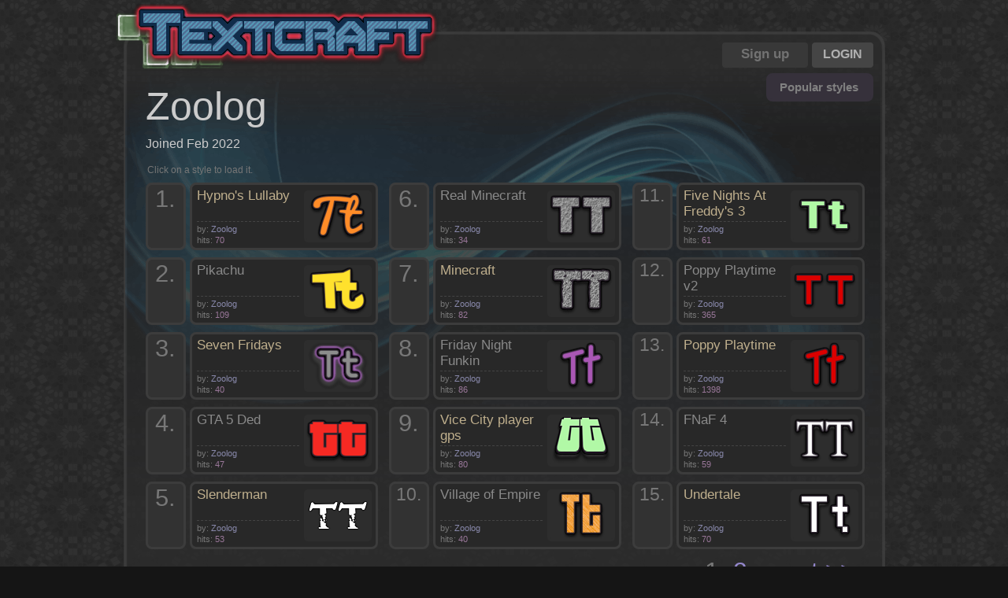

--- FILE ---
content_type: text/html; charset=UTF-8
request_url: https://textcraft.net/Zoolog
body_size: 3305
content:
<!DOCTYPE html>
<html lang="en" style="background-color:#151515;">
<head>
    <meta http-equiv="content-type" content="text/html; charset=utf-8">
    <meta http-equiv="X-UA-Compatible" content="IE=edge" />
    <meta name="format-detection" content="telephone=no" />

    <link rel="preconnect" href="https://static1.textcraft.net">
    <link href="/style2.css?v=14" rel="stylesheet" type="text/css" media="screen">

    <title>Zoolog profile page</title>
    <link rel="shortcut icon" href="favicon.ico" type="image/vnd.microsoft.icon">

    <meta name="description" content="Profile page for Zoolog">
    <meta name="keywords" content="textcraft,textcraft.net,profile,user,account,Zoolog">
<!--
    <meta name="apple-mobile-web-app-capable" content="yes" />
    <meta name="apple-mobile-web-app-status-bar-style" content="black" />
-->
    <meta name="viewport" content="user-scalable=yes, width=device-width" />

<meta property="og:title" content="Zoolog profile page" />
<meta property="og:site_name" content="Textcraft" />
<meta property="og:type" content="website" />
<meta property="og:url" content="https://textcraft.net/Zoolog" />
<meta property="og:description" content="Profile page for Zoolog" />
<meta property="og:image" content="https://textcraft.net/fb-icon.png" />
<meta property="fb:admins" content="100001866019297" />



<!--
    <script type="text/javascript" src="textgen.js"></script>
-->
    <script type="text/javascript" src="ajax.js"></script>
    <script type="text/javascript" src="/tinybox2/tinybox3.js"></script>

<script type="text/javascript">
var _is_mobile,_is_tablet,_is_android,_is_oldandroid,_is_ios;

function js_init() {
_is_mobile=0;
_is_tablet=0;
_is_android=0;
_is_oldandroid=0;
_is_ios=0;
}
</script>

</head>

<!-- Hack for Chrome to prevent white flash -->
<style>
html {
background-color:#151515; background: url(https://static1.textcraft.net/img/pagebg-tile2a.png) top left repeat;
}
</style>
<body onLoad="js_init();">
<!--
<body style="background-color:#151515; background: url(https://static1.textcraft.net/img/pagebg-tile2a.png) top left repeat;" onLoad="js_init();">
<body style="background: url(https://static1.textcraft.net/img/pagebg-tile2a.png) top left repeat;" onLoad="js_init();">
-->
<div id='modal-mask'></div>
<div class='clearer' style="height:40px;"></div>
<div class='container' style='height:25px; width:971px; margin-top:0px; background: url(https://static1.textcraft.net/img/pagebg-top3.png) 
no-repeat; background-position: 2px 0; border:0px solid #f00;'></div>
<div class='clearer'>&nbsp;</div>
<div class='container' id='container' style='width:971px; background: url(https://static1.textcraft.net/img/pagebg3.png) repeat-y; 
background-position: 2px 0;'>
&nbsp;
<div id="logo-box" style="top:-60px; left:-12px;">
<a href='/'>
<img src='https://static1.textcraft.net/img/textcraft4f.png' alt="textcraft - Minecraft and 8-bit style text and logo maker">
</a>
</div>
<div style="position:absolute; right:17px; top:-18px;">

<div id="top-iframe" style="float:right;">
<iframe id='login-status-iframe' name='login-status-iframe' 
src='/login-status.php?uname=Zoolog&ref=/Zoolog' width='192' height='32' frameborder='0' scrolling='no' style='z-index:1000'></iframe></div>

</div>

<div style='position:absolute; left:813px; top:22px; border:0px solid #fff'>
<a href="/styles.php">
<div class="toppage" style="margin-right:3px; width:136px; height:30px;">
<div class="toppage-box" id="pagebox-t" style="width:130px; height:30px; background-color:#36313B; border-color:#36313B;" 
onmouseover="
document.getElementById('pagebox-t').style.borderColor='#403847';
document.getElementById('pagebox-t').style.backgroundColor='#403847';
document.getElementById('pagetitle-t').style.color='#fff'; 
document.getElementById('pagetitle-t').style.textDecoration='underline';" 
onmouseout="
document.getElementById('pagebox-t').style.borderColor='#36313B';
document.getElementById('pagebox-t').style.backgroundColor='#36313B';
document.getElementById('pagetitle-t').style.color='#808080'; 
document.getElementById('pagetitle-t').style.textDecoration='';" 
onclick="
this.onmouseover.apply(this);
setTimeout(function() {document.getElementById('pagebox-t').onmouseout.apply();},280);
/*
document.getElementById('pagebox-t').style.borderColor='#403847';
document.getElementById('pagebox-t').style.backgroundColor='#403847';
document.getElementById('pagetitle-t').style.color='#fff'; 
document.getElementById('pagetitle-t').style.textDecoration='underline'; 
*/
window.location='/styles.php';" >

<div class="toppage-title" id="pagetitle-t" style="margin:6px 0 0 0; width:128px; height:17px; font-size:15px; line-height:17px; overflow:hidden; text-align:center; border:0px solid #fff; color:#808080">
<span style="word-wrap: break-word;">Popular styles</span>
</div>
</div>
</div>
</a>
<div class="clearer"></div>
</div>

<div style="margin-top:-42px; background: url(https://static1.textcraft.net/img/profile-bg4.png) no-repeat; background-position:4px 0px"><div class='clearer' style='height:20px'>&nbsp;</div><div id='about' style='margin-left:30px; margin-right:0px; margin-top:45px;'><span style="font-size:50px; color:#ccc;" class="notranslate">Zoolog</span><br><div id="profile-data"><div class="profile-data-box"><div style="font-size:16px; line-height:22px; margin-top:8px; color:#999;"><span style="color:#ccc;">Joined Feb 2022</span></div></div></div><div class="clearer" style="height:10px;"></div><!--
</h1>
-->
<form name="styleform" id="styleform" method='post' action="/">
<input type='hidden' name='fname' id='fname' value=''>
</form>

<div style="color:#777; font-size:12px; margin:5px 0 0px 2px;">Click on a style to load it.<br></div>
<div style='float:left; margin-left:0px;'><div class="topstyle notranslate"><div class="topstyle-rank" id="rank0" style="font-size:31px">1.</div><a href="https://textcraft.net/style/Zoolog/hypno-s-lullaby"><div class="topstyle-box" id="box0" onmouseover="document.getElementById('rank0').style.color='#fff'; 
document.getElementById('rank0').style.backgroundColor='rgb(70, 70, 70)';
document.getElementById('title0').style.textDecoration='underline';" onmouseout="document.getElementById('rank0').style.color='#777'; 
document.getElementById('rank0').style.backgroundColor='rgb(50, 50, 50)';
document.getElementById('title0').style.textDecoration='';" onclick="
document.getElementById('rank0').style.color='#fff'; 
document.getElementById('rank0').style.backgroundColor='rgb(70, 70, 70)';
setTimeout(function() {document.getElementById('box0').onmouseout.apply();},280);
window.location='https://textcraft.net/style/Zoolog/hypno-s-lullaby';" ><div class="topstyle-textbox"><div class="topstyle-title" id="title0" style="font-size:17px; line-height:20px;"><div style="color:#BFAF8D; overflow:hidden; height: 2.5em; word-wrap: break-word;">Hypno's Lullaby</div></div><div class="clearer" style="height:2px"></div><span style="color:#777">by: </span><span style="color:#88a">Zoolog</span><div class="clearer"></div><span style="color:#777">hits: </span><span style="color:#979">70</span></div><div class="topstyle-thumb"><img src="https://static1.textcraft.net/styles/z/o/zoolog/hypno-s-lullaby-thumb.png"></div></div></a></div><div class="clearer"></div><div class="topstyle notranslate"><div class="topstyle-rank" id="rank1" style="font-size:31px">2.</div><a href="https://textcraft.net/style/Zoolog/pikachu"><div class="topstyle-box" id="box1" onmouseover="document.getElementById('rank1').style.color='#fff'; 
document.getElementById('rank1').style.backgroundColor='rgb(70, 70, 70)';
document.getElementById('title1').style.textDecoration='underline';" onmouseout="document.getElementById('rank1').style.color='#777'; 
document.getElementById('rank1').style.backgroundColor='rgb(50, 50, 50)';
document.getElementById('title1').style.textDecoration='';" onclick="
document.getElementById('rank1').style.color='#fff'; 
document.getElementById('rank1').style.backgroundColor='rgb(70, 70, 70)';
setTimeout(function() {document.getElementById('box1').onmouseout.apply();},280);
window.location='https://textcraft.net/style/Zoolog/pikachu';" ><div class="topstyle-textbox"><div class="topstyle-title" id="title1" style="font-size:17px; line-height:20px;"><div style="color:#898989; overflow:hidden; height: 2.5em; word-wrap: break-word;">Pikachu</div></div><div class="clearer" style="height:2px"></div><span style="color:#777">by: </span><span style="color:#88a">Zoolog</span><div class="clearer"></div><span style="color:#777">hits: </span><span style="color:#979">109</span></div><div class="topstyle-thumb"><img src="https://static1.textcraft.net/styles/z/o/zoolog/pikachu-thumb.png"></div></div></a></div><div class="clearer"></div><div class="topstyle notranslate"><div class="topstyle-rank" id="rank2" style="font-size:31px">3.</div><a href="https://textcraft.net/style/Zoolog/seven-fridays"><div class="topstyle-box" id="box2" onmouseover="document.getElementById('rank2').style.color='#fff'; 
document.getElementById('rank2').style.backgroundColor='rgb(70, 70, 70)';
document.getElementById('title2').style.textDecoration='underline';" onmouseout="document.getElementById('rank2').style.color='#777'; 
document.getElementById('rank2').style.backgroundColor='rgb(50, 50, 50)';
document.getElementById('title2').style.textDecoration='';" onclick="
document.getElementById('rank2').style.color='#fff'; 
document.getElementById('rank2').style.backgroundColor='rgb(70, 70, 70)';
setTimeout(function() {document.getElementById('box2').onmouseout.apply();},280);
window.location='https://textcraft.net/style/Zoolog/seven-fridays';" ><div class="topstyle-textbox"><div class="topstyle-title" id="title2" style="font-size:17px; line-height:20px;"><div style="color:#BFAF8D; overflow:hidden; height: 2.5em; word-wrap: break-word;">Seven Fridays</div></div><div class="clearer" style="height:2px"></div><span style="color:#777">by: </span><span style="color:#88a">Zoolog</span><div class="clearer"></div><span style="color:#777">hits: </span><span style="color:#979">40</span></div><div class="topstyle-thumb"><img src="https://static1.textcraft.net/styles/z/o/zoolog/seven-fridays-thumb.png"></div></div></a></div><div class="clearer"></div><div class="topstyle notranslate"><div class="topstyle-rank" id="rank3" style="font-size:31px">4.</div><a href="https://textcraft.net/style/Zoolog/gta-5-ded"><div class="topstyle-box" id="box3" onmouseover="document.getElementById('rank3').style.color='#fff'; 
document.getElementById('rank3').style.backgroundColor='rgb(70, 70, 70)';
document.getElementById('title3').style.textDecoration='underline';" onmouseout="document.getElementById('rank3').style.color='#777'; 
document.getElementById('rank3').style.backgroundColor='rgb(50, 50, 50)';
document.getElementById('title3').style.textDecoration='';" onclick="
document.getElementById('rank3').style.color='#fff'; 
document.getElementById('rank3').style.backgroundColor='rgb(70, 70, 70)';
setTimeout(function() {document.getElementById('box3').onmouseout.apply();},280);
window.location='https://textcraft.net/style/Zoolog/gta-5-ded';" ><div class="topstyle-textbox"><div class="topstyle-title" id="title3" style="font-size:17px; line-height:20px;"><div style="color:#898989; overflow:hidden; height: 2.5em; word-wrap: break-word;">GTA 5 Ded</div></div><div class="clearer" style="height:2px"></div><span style="color:#777">by: </span><span style="color:#88a">Zoolog</span><div class="clearer"></div><span style="color:#777">hits: </span><span style="color:#979">47</span></div><div class="topstyle-thumb"><img src="https://static1.textcraft.net/styles/z/o/zoolog/gta-5-ded-thumb.png"></div></div></a></div><div class="clearer"></div><div class="topstyle notranslate"><div class="topstyle-rank" id="rank4" style="font-size:31px">5.</div><a href="https://textcraft.net/style/Zoolog/slenderman"><div class="topstyle-box" id="box4" onmouseover="document.getElementById('rank4').style.color='#fff'; 
document.getElementById('rank4').style.backgroundColor='rgb(70, 70, 70)';
document.getElementById('title4').style.textDecoration='underline';" onmouseout="document.getElementById('rank4').style.color='#777'; 
document.getElementById('rank4').style.backgroundColor='rgb(50, 50, 50)';
document.getElementById('title4').style.textDecoration='';" onclick="
document.getElementById('rank4').style.color='#fff'; 
document.getElementById('rank4').style.backgroundColor='rgb(70, 70, 70)';
setTimeout(function() {document.getElementById('box4').onmouseout.apply();},280);
window.location='https://textcraft.net/style/Zoolog/slenderman';" ><div class="topstyle-textbox"><div class="topstyle-title" id="title4" style="font-size:17px; line-height:20px;"><div style="color:#BFAF8D; overflow:hidden; height: 2.5em; word-wrap: break-word;">Slenderman</div></div><div class="clearer" style="height:2px"></div><span style="color:#777">by: </span><span style="color:#88a">Zoolog</span><div class="clearer"></div><span style="color:#777">hits: </span><span style="color:#979">53</span></div><div class="topstyle-thumb"><img src="https://static1.textcraft.net/styles/z/o/zoolog/slenderman-thumb.png"></div></div></a></div><div class="clearer"></div></div><div style='float:left; margin-left:3px; border:0px solid #fff'><div class="topstyle notranslate"><div class="topstyle-rank" id="rank5" style="font-size:31px">6.</div><a href="https://textcraft.net/style/Zoolog/real-minecraft"><div class="topstyle-box" id="box5" onmouseover="document.getElementById('rank5').style.color='#fff'; 
document.getElementById('rank5').style.backgroundColor='rgb(70, 70, 70)';
document.getElementById('title5').style.textDecoration='underline';" onmouseout="document.getElementById('rank5').style.color='#777'; 
document.getElementById('rank5').style.backgroundColor='rgb(50, 50, 50)';
document.getElementById('title5').style.textDecoration='';" onclick="
document.getElementById('rank5').style.color='#fff'; 
document.getElementById('rank5').style.backgroundColor='rgb(70, 70, 70)';
setTimeout(function() {document.getElementById('box5').onmouseout.apply();},280);
window.location='https://textcraft.net/style/Zoolog/real-minecraft';" ><div class="topstyle-textbox"><div class="topstyle-title" id="title5" style="font-size:17px; line-height:20px;"><div style="color:#898989; overflow:hidden; height: 2.5em; word-wrap: break-word;">Real Minecraft</div></div><div class="clearer" style="height:2px"></div><span style="color:#777">by: </span><span style="color:#88a">Zoolog</span><div class="clearer"></div><span style="color:#777">hits: </span><span style="color:#979">34</span></div><div class="topstyle-thumb"><img src="https://static1.textcraft.net/styles/z/o/zoolog/real-minecraft-thumb.png"></div></div></a></div><div class="clearer"></div><div class="topstyle notranslate"><div class="topstyle-rank" id="rank6" style="font-size:31px">7.</div><a href="https://textcraft.net/style/Zoolog/minecraft"><div class="topstyle-box" id="box6" onmouseover="document.getElementById('rank6').style.color='#fff'; 
document.getElementById('rank6').style.backgroundColor='rgb(70, 70, 70)';
document.getElementById('title6').style.textDecoration='underline';" onmouseout="document.getElementById('rank6').style.color='#777'; 
document.getElementById('rank6').style.backgroundColor='rgb(50, 50, 50)';
document.getElementById('title6').style.textDecoration='';" onclick="
document.getElementById('rank6').style.color='#fff'; 
document.getElementById('rank6').style.backgroundColor='rgb(70, 70, 70)';
setTimeout(function() {document.getElementById('box6').onmouseout.apply();},280);
window.location='https://textcraft.net/style/Zoolog/minecraft';" ><div class="topstyle-textbox"><div class="topstyle-title" id="title6" style="font-size:17px; line-height:20px;"><div style="color:#BFAF8D; overflow:hidden; height: 2.5em; word-wrap: break-word;">Minecraft</div></div><div class="clearer" style="height:2px"></div><span style="color:#777">by: </span><span style="color:#88a">Zoolog</span><div class="clearer"></div><span style="color:#777">hits: </span><span style="color:#979">82</span></div><div class="topstyle-thumb"><img src="https://static1.textcraft.net/styles/z/o/zoolog/minecraft-thumb.png"></div></div></a></div><div class="clearer"></div><div class="topstyle notranslate"><div class="topstyle-rank" id="rank7" style="font-size:31px">8.</div><a href="https://textcraft.net/style/Zoolog/friday-night-funkin"><div class="topstyle-box" id="box7" onmouseover="document.getElementById('rank7').style.color='#fff'; 
document.getElementById('rank7').style.backgroundColor='rgb(70, 70, 70)';
document.getElementById('title7').style.textDecoration='underline';" onmouseout="document.getElementById('rank7').style.color='#777'; 
document.getElementById('rank7').style.backgroundColor='rgb(50, 50, 50)';
document.getElementById('title7').style.textDecoration='';" onclick="
document.getElementById('rank7').style.color='#fff'; 
document.getElementById('rank7').style.backgroundColor='rgb(70, 70, 70)';
setTimeout(function() {document.getElementById('box7').onmouseout.apply();},280);
window.location='https://textcraft.net/style/Zoolog/friday-night-funkin';" ><div class="topstyle-textbox"><div class="topstyle-title" id="title7" style="font-size:17px; line-height:20px;"><div style="color:#898989; overflow:hidden; height: 2.5em; word-wrap: break-word;">Friday Night Funkin</div></div><div class="clearer" style="height:2px"></div><span style="color:#777">by: </span><span style="color:#88a">Zoolog</span><div class="clearer"></div><span style="color:#777">hits: </span><span style="color:#979">86</span></div><div class="topstyle-thumb"><img src="https://static1.textcraft.net/styles/z/o/zoolog/friday-night-funkin-thumb.png"></div></div></a></div><div class="clearer"></div><div class="topstyle notranslate"><div class="topstyle-rank" id="rank8" style="font-size:31px">9.</div><a href="https://textcraft.net/style/Zoolog/vice-city-player-gps"><div class="topstyle-box" id="box8" onmouseover="document.getElementById('rank8').style.color='#fff'; 
document.getElementById('rank8').style.backgroundColor='rgb(70, 70, 70)';
document.getElementById('title8').style.textDecoration='underline';" onmouseout="document.getElementById('rank8').style.color='#777'; 
document.getElementById('rank8').style.backgroundColor='rgb(50, 50, 50)';
document.getElementById('title8').style.textDecoration='';" onclick="
document.getElementById('rank8').style.color='#fff'; 
document.getElementById('rank8').style.backgroundColor='rgb(70, 70, 70)';
setTimeout(function() {document.getElementById('box8').onmouseout.apply();},280);
window.location='https://textcraft.net/style/Zoolog/vice-city-player-gps';" ><div class="topstyle-textbox"><div class="topstyle-title" id="title8" style="font-size:17px; line-height:20px;"><div style="color:#BFAF8D; overflow:hidden; height: 2.5em; word-wrap: break-word;">Vice City player gps</div></div><div class="clearer" style="height:2px"></div><span style="color:#777">by: </span><span style="color:#88a">Zoolog</span><div class="clearer"></div><span style="color:#777">hits: </span><span style="color:#979">80</span></div><div class="topstyle-thumb"><img src="https://static1.textcraft.net/styles/z/o/zoolog/vice-city-player-gps-thumb.png"></div></div></a></div><div class="clearer"></div><div class="topstyle notranslate"><div class="topstyle-rank" id="rank9" style="font-size:23px">10.</div><a href="https://textcraft.net/style/Zoolog/village-of-empire"><div class="topstyle-box" id="box9" onmouseover="document.getElementById('rank9').style.color='#fff'; 
document.getElementById('rank9').style.backgroundColor='rgb(70, 70, 70)';
document.getElementById('title9').style.textDecoration='underline';" onmouseout="document.getElementById('rank9').style.color='#777'; 
document.getElementById('rank9').style.backgroundColor='rgb(50, 50, 50)';
document.getElementById('title9').style.textDecoration='';" onclick="
document.getElementById('rank9').style.color='#fff'; 
document.getElementById('rank9').style.backgroundColor='rgb(70, 70, 70)';
setTimeout(function() {document.getElementById('box9').onmouseout.apply();},280);
window.location='https://textcraft.net/style/Zoolog/village-of-empire';" ><div class="topstyle-textbox"><div class="topstyle-title" id="title9" style="font-size:17px; line-height:20px;"><div style="color:#898989; overflow:hidden; height: 2.5em; word-wrap: break-word;">Village of Empire</div></div><div class="clearer" style="height:2px"></div><span style="color:#777">by: </span><span style="color:#88a">Zoolog</span><div class="clearer"></div><span style="color:#777">hits: </span><span style="color:#979">40</span></div><div class="topstyle-thumb"><img src="https://static1.textcraft.net/styles/z/o/zoolog/village-of-empire-thumb.png"></div></div></a></div><div class="clearer"></div></div><div style='float:left; margin-left:3px; border:0px solid #fff'><div class="topstyle notranslate" style="margin-right:0px"><div class="topstyle-rank" id="rank10" style="font-size:23px">11.</div><a href="https://textcraft.net/style/Zoolog/five-nights-at-freddy-s-3"><div class="topstyle-box" id="box10" onmouseover="document.getElementById('rank10').style.color='#fff'; 
document.getElementById('rank10').style.backgroundColor='rgb(70, 70, 70)';
document.getElementById('title10').style.textDecoration='underline';" onmouseout="document.getElementById('rank10').style.color='#777'; 
document.getElementById('rank10').style.backgroundColor='rgb(50, 50, 50)';
document.getElementById('title10').style.textDecoration='';" onclick="
document.getElementById('rank10').style.color='#fff'; 
document.getElementById('rank10').style.backgroundColor='rgb(70, 70, 70)';
setTimeout(function() {document.getElementById('box10').onmouseout.apply();},280);
window.location='https://textcraft.net/style/Zoolog/five-nights-at-freddy-s-3';" ><div class="topstyle-textbox"><div class="topstyle-title" id="title10" style="font-size:17px; line-height:20px;"><div style="color:#BFAF8D; overflow:hidden; height: 2.5em; word-wrap: break-word;">Five Nights At Freddy's 3</div></div><div class="clearer" style="height:2px"></div><span style="color:#777">by: </span><span style="color:#88a">Zoolog</span><div class="clearer"></div><span style="color:#777">hits: </span><span style="color:#979">61</span></div><div class="topstyle-thumb"><img src="https://static1.textcraft.net/styles/z/o/zoolog/five-nights-at-freddy-s-3-thumb.png"></div></div></a></div><div class="clearer"></div><div class="topstyle notranslate" style="margin-right:0px"><div class="topstyle-rank" id="rank11" style="font-size:23px">12.</div><a href="https://textcraft.net/style/Zoolog/poppy-playtime-v2"><div class="topstyle-box" id="box11" onmouseover="document.getElementById('rank11').style.color='#fff'; 
document.getElementById('rank11').style.backgroundColor='rgb(70, 70, 70)';
document.getElementById('title11').style.textDecoration='underline';" onmouseout="document.getElementById('rank11').style.color='#777'; 
document.getElementById('rank11').style.backgroundColor='rgb(50, 50, 50)';
document.getElementById('title11').style.textDecoration='';" onclick="
document.getElementById('rank11').style.color='#fff'; 
document.getElementById('rank11').style.backgroundColor='rgb(70, 70, 70)';
setTimeout(function() {document.getElementById('box11').onmouseout.apply();},280);
window.location='https://textcraft.net/style/Zoolog/poppy-playtime-v2';" ><div class="topstyle-textbox"><div class="topstyle-title" id="title11" style="font-size:17px; line-height:20px;"><div style="color:#898989; overflow:hidden; height: 2.5em; word-wrap: break-word;">Poppy Playtime v2</div></div><div class="clearer" style="height:2px"></div><span style="color:#777">by: </span><span style="color:#88a">Zoolog</span><div class="clearer"></div><span style="color:#777">hits: </span><span style="color:#979">365</span></div><div class="topstyle-thumb"><img src="https://static1.textcraft.net/styles/z/o/zoolog/poppy-playtime-v2-thumb.png"></div></div></a></div><div class="clearer"></div><div class="topstyle notranslate" style="margin-right:0px"><div class="topstyle-rank" id="rank12" style="font-size:23px">13.</div><a href="https://textcraft.net/style/Zoolog/poppy-playtime"><div class="topstyle-box" id="box12" onmouseover="document.getElementById('rank12').style.color='#fff'; 
document.getElementById('rank12').style.backgroundColor='rgb(70, 70, 70)';
document.getElementById('title12').style.textDecoration='underline';" onmouseout="document.getElementById('rank12').style.color='#777'; 
document.getElementById('rank12').style.backgroundColor='rgb(50, 50, 50)';
document.getElementById('title12').style.textDecoration='';" onclick="
document.getElementById('rank12').style.color='#fff'; 
document.getElementById('rank12').style.backgroundColor='rgb(70, 70, 70)';
setTimeout(function() {document.getElementById('box12').onmouseout.apply();},280);
window.location='https://textcraft.net/style/Zoolog/poppy-playtime';" ><div class="topstyle-textbox"><div class="topstyle-title" id="title12" style="font-size:17px; line-height:20px;"><div style="color:#BFAF8D; overflow:hidden; height: 2.5em; word-wrap: break-word;">Poppy Playtime</div></div><div class="clearer" style="height:2px"></div><span style="color:#777">by: </span><span style="color:#88a">Zoolog</span><div class="clearer"></div><span style="color:#777">hits: </span><span style="color:#979">1398</span></div><div class="topstyle-thumb"><img src="https://static1.textcraft.net/styles/z/o/zoolog/poppy-playtime-thumb.png"></div></div></a></div><div class="clearer"></div><div class="topstyle notranslate" style="margin-right:0px"><div class="topstyle-rank" id="rank13" style="font-size:23px">14.</div><a href="https://textcraft.net/style/Zoolog/fnaf-4"><div class="topstyle-box" id="box13" onmouseover="document.getElementById('rank13').style.color='#fff'; 
document.getElementById('rank13').style.backgroundColor='rgb(70, 70, 70)';
document.getElementById('title13').style.textDecoration='underline';" onmouseout="document.getElementById('rank13').style.color='#777'; 
document.getElementById('rank13').style.backgroundColor='rgb(50, 50, 50)';
document.getElementById('title13').style.textDecoration='';" onclick="
document.getElementById('rank13').style.color='#fff'; 
document.getElementById('rank13').style.backgroundColor='rgb(70, 70, 70)';
setTimeout(function() {document.getElementById('box13').onmouseout.apply();},280);
window.location='https://textcraft.net/style/Zoolog/fnaf-4';" ><div class="topstyle-textbox"><div class="topstyle-title" id="title13" style="font-size:17px; line-height:20px;"><div style="color:#898989; overflow:hidden; height: 2.5em; word-wrap: break-word;">FNaF 4</div></div><div class="clearer" style="height:2px"></div><span style="color:#777">by: </span><span style="color:#88a">Zoolog</span><div class="clearer"></div><span style="color:#777">hits: </span><span style="color:#979">59</span></div><div class="topstyle-thumb"><img src="https://static1.textcraft.net/styles/z/o/zoolog/fnaf-4-thumb.png"></div></div></a></div><div class="clearer"></div><div class="topstyle notranslate" style="margin-right:0px"><div class="topstyle-rank" id="rank14" style="font-size:23px">15.</div><a href="https://textcraft.net/style/Zoolog/undertale"><div class="topstyle-box" id="box14" onmouseover="document.getElementById('rank14').style.color='#fff'; 
document.getElementById('rank14').style.backgroundColor='rgb(70, 70, 70)';
document.getElementById('title14').style.textDecoration='underline';" onmouseout="document.getElementById('rank14').style.color='#777'; 
document.getElementById('rank14').style.backgroundColor='rgb(50, 50, 50)';
document.getElementById('title14').style.textDecoration='';" onclick="
document.getElementById('rank14').style.color='#fff'; 
document.getElementById('rank14').style.backgroundColor='rgb(70, 70, 70)';
setTimeout(function() {document.getElementById('box14').onmouseout.apply();},280);
window.location='https://textcraft.net/style/Zoolog/undertale';" ><div class="topstyle-textbox"><div class="topstyle-title" id="title14" style="font-size:17px; line-height:20px;"><div style="color:#BFAF8D; overflow:hidden; height: 2.5em; word-wrap: break-word;">Undertale</div></div><div class="clearer" style="height:2px"></div><span style="color:#777">by: </span><span style="color:#88a">Zoolog</span><div class="clearer"></div><span style="color:#777">hits: </span><span style="color:#979">70</span></div><div class="topstyle-thumb"><img src="https://static1.textcraft.net/styles/z/o/zoolog/undertale-thumb.png"></div></div></a></div><div class="clearer"></div></div><div style='float:left; margin-left:3px; border:0px solid #fff'></div><div class="clearer"></div><div class="clearer" style="height:0px"></div>
<div id="pageindex">
1 &nbsp;<a href='https://textcraft.net/Zoolog?page=2'>2</a> <a href='https://textcraft.net/Zoolog?page=2' style='margin-left:20px'> next &gt;&gt;</a> </div>

</div>
</div>
<div class='clearer'>&nbsp;</div>
<script type="text/javascript" src="/profile.js"></script>
</div> <!-- end of container -->
<div class='container' style='width:971px; height:80px; background: 
url(https://static1.textcraft.net/img/pagebg-bottom3.png) 
no-repeat; background-position: 2px 0px; border:0px solid #f00;'>
<div class='clearer'>&nbsp;</div>


<div class="footer" align="center" style="margin-top:16px;">
<br>
<a href="/">homepage</a>
 - 
<a href="/about.php">about</a>
 - 
<a href="/faq.php">faq</a>
 -
<a href="/contact.php">contact</a>
 - 
<a href="/privacy.php">usage terms / privacy</a>
 -
<a href="/styles.php">popular styles</a>
 -
<a href="/download-fonts.php">download fonts</a>
 -
<a href="/tx-pro.php">textcraft pro</a>


<br>
<div class="footer-copy">
&copy; 2026 moonstarnetworks.com
</div>
</div>
</div> <!-- end of container -->

<script>
  var pixelRatio = (window.devicePixelRatio >= 1.5) ? "retina" : "normal";
</script>
<script async src="https://www.googletagmanager.com/gtag/js?id=G-SGZ7L81VRZ"></script>
<script>
  window.dataLayer = window.dataLayer || [];
  function gtag(){dataLayer.push(arguments);}
  gtag('js', new Date());

  gtag('config', 'G-SGZ7L81VRZ', {
    'custom_map': {'dimension1': 'device_pixel_ratio'},
    'device_pixel_ratio': pixelRatio
  });
</script>


</body>
</html>


--- FILE ---
content_type: text/html; charset=UTF-8
request_url: https://textcraft.net/login-status.php?uname=Zoolog&ref=/Zoolog
body_size: 405
content:
<!DOCTYPE HTML PUBLIC "-//W3C//DTD HTML 4.01//EN">
<html>
<head>
    <link href="/style2.css?v=14" rel="stylesheet" type="text/css" media="screen">
</head>
<body style="background-color:#2C2C2C;">

<script language="JavaScript">
 // Clear the username on the main page
 parent._loggedin=0;
 parent._username="";
</script>


<div id="top-iframe-text" onclick="parent.window.open('signup.php','_blank')">
 <div style="margin-top:2px; cursor:pointer;">
 <span style="color:#727272; font-size:17px;" onmouseover="this.style.color='#ccc';" onmouseout="this.style.color='#727272';" >Sign up</span>
<!--
 <a href="signup.php" target="_blank" style="color:#727272; font-size:17px;" onmouseover="this.style.color='#ccc';" onmouseout="this.style.color='#727272';" >Sign up</a>
-->
 </div>
</div>

<div id="top-iframe-login" onmouseover="this.style.backgroundColor='#5f5f5f'; this.style.borderColor='#5f5f5f';" onmouseout="this.style.backgroundColor='#454545'; this.style.borderColor='#454545';" onclick="parent.window.location='/?login=1';">
 <div style="margin-top:2px; cursor:pointer;">
 <span style="color:#b0b0b0; font-size:16px;" onmouseover="this.style.color='#ddd';" onmouseout="this.style.color='#b0b0b0';">LOGIN</span>
 </div>
</div>

<!--
<div id="top-iframe-login" style="cursor:default; background-color:#333; border-color:#333;">
 <div style="margin-top:2px; cursor:pointer;" onclick="DisplayLogin();">
 <span style="color:#b0b0b0; font-size:16px;" onmouseover="this.style.color='#ddd';" onmouseout="this.style.color='#b0b0b0';">LOGIN</span>
 </div>
</div>
-->



</body>
</html>


--- FILE ---
content_type: text/css
request_url: https://textcraft.net/style2.css?v=14
body_size: 12464
content:
/* roboto-regular - latin-ext_latin */
@font-face {
  font-family: 'Roboto';
  font-style: normal;
  font-weight: 400;
  font-display: swap;
  src: local('Roboto'), local('Roboto-Regular'),
       url('/webfonts/roboto-v30-latin-ext_latin-regular.woff2') format('woff2'),
       url('/webfonts/roboto-v30-latin-ext_latin-regular.woff') format('woff');
}

/* roboto-italic - latin-ext_latin */
@font-face {
  font-family: 'Roboto';
  font-style: italic;
  font-weight: 400;
  font-display: swap;
  src: local('Roboto Italic'), local('Roboto-Italic'),
       url('/webfonts/roboto-v30-latin-ext_latin-italic.woff2') format('woff2'),
       url('/webfonts/roboto-v30-latin-ext_latin-italic.woff') format('woff');
}

/* roboto-700 - latin-ext_latin */
@font-face {
  font-family: 'Roboto';
  font-style: normal;
  font-weight: 700;
  font-display: swap;
  src: local('Roboto Bold'), local('Roboto-Bold'),
       url('/webfonts/roboto-v30-latin-ext_latin-700.woff2') format('woff2'),
       url('/webfonts/roboto-v30-latin-ext_latin-700.woff') format('woff');
}

/* roboto-700italic - latin-ext_latin */
@font-face {
  font-family: 'Roboto';
  font-style: italic;
  font-weight: 700;
  font-display: swap;
  src: local('Roboto Bold Italic'), local('Roboto-BoldItalic'),
       url('/webfonts/roboto-v30-latin-ext_latin-700italic.woff2') format('woff2'),
       url('/webfonts/roboto-v30-latin-ext_latin-700italic.woff') format('woff');
}

body {
/* background-color: #151515;*/
/* background: #191919 url(snowback1.jpg) no-repeat;*/
/* font: 1em Calibri, 'Lucida Grande', Arial, Verdana, Sans-Serif;*/
 font: 1em 'Trebuchet MS', Helvetica, sans-serif;
 color: #ffffff;
 width: 100%;

 margin: 0 auto;
 text-align: center;
/* -webkit-font-smoothing: antialiased;*/

}

* { 
margin: 0; 
padding: 0; 
/* This disables touch selection outlines on mobile browsers for most elements but not image maps */
	-webkit-tap-highlight-color: rgba(255,255,255,0);
	-moz-tap-highlight-color: rgba(0,0,0,0);
	tap-highlight-color: rgba(0,0,0,0);

/ * Stop iOS adjusting font sizes and breaking layout */
-webkit-text-size-adjust: 100%;

}
img { border: 0; }
img.no-ocr {
  -webkit-user-select: none;
  -webkit-touch-callout: default; /* keep long-press menu */
}

input { 
padding: 0; 
-webkit-user-modify: read-write-plaintext-only; /* Disables default white input boxes on Android */
}
/*
Problematic - This removes OS input box styling but also prevents copy/paste on Android
textarea {
-webkit-user-modify: read-write-plaintext-only; /* Disables default white input boxes on Android */
}
*/
input:focus{
    outline-color: #659;
}
/*
*:active {
	-webkit-tap-highlight-color: rgba(0,0,0,0);
	-moz-tap-highlight-color: rgba(0,0,0,0);
	tap-highlight-color: rgba(0,0,0,0);
}
*/

.hover-opacity {
opacity:0.4;
}
.hover-opacity:hover {
opacity:0.7;
}

.container {
width: 980px;
margin: 0 auto;
z-index:10;

 position: relative;
 top: 0px;
 left: 0px;

border: 0px solid #ff0000;
/*background: url(glowtxt-topleft.png) no-repeat;*/

/*
background-color: rgb(0, 0, 0);
background-color: rgba(0, 0, 0, 0.6);
*/
}

.container-modal {
width: 540px;
margin: 0 auto;
z-index:10;

 position: relative;
 top: 0px;
 left: 0px;

border: 0px solid #ff0000;
border-radius: 6px;

/*background: url(glowtxt-topleft.png) no-repeat;*/

/*background-color: #444;*/
background-color: #3c3c3c;
/*
background-color: rgb(0, 0, 0);
background-color: rgba(0, 0, 0, 0.6);
*/
/*
-webkit-touch-callout: none;
-webkit-user-select: none;
-khtml-user-select: none;
-moz-user-select: none;
-ms-user-select: none;
user-select: none;
*/
}

:focus
{
  -moz-outline-style: none;
}

.hoverlink {
text-decoration:none !important;
}
.hoverlink:hover {
text-decoration:underline !important;
}


.li-left {
float:left;
margin:10px 0 0 10px;
vertical-align:top;
}

.li-left li {
list-style-type: square;
margin:10px 0 0 0;
}

.li-right {
float:left;
width:560px;
display: inline;
margin:10px 0 0 5px;
vertical-align:top;
color: #999;
}

.footer-copy {
font: .7em Calibri, 'Lucida Grande', Arial, Verdana, Sans-Serif;
margin: 8px 0 0 0;
color: #b69;
color: #888;
}
.footer {
/*font: 1.2em Calibri, 'Lucida Grande', Arial, Verdana, Sans-Serif;*/
font: 17px Calibri, 'Lucida Grande', Arial, Verdana, Sans-Serif;
font-weight: bold;
 color: #bbb;
 color: #888;
/*position: absolute;
top: 1200px;
left: 280px;
*/
}
.footer a {
 text-decoration: none;
 color: #bbb;
 color: #768;
 color: #769;
}
.footer a:hover {
/* text-decoration: underline;*/
 color: #b69;
 color: #76f;
 color: #fff;
}

#hostedby a {
 text-decoration: none;
 color: #fff;
}

#hostedby a:hover {
 text-decoration: underline;
}


.clearer {
clear: both;
line-height:0px;
height:0px;
font-size:0px;
/*margin:-3px 0 -3px 0;*/
}

#top-box  {
width:968px;
height:106px;
height:90px;
height:89px;
background: url(https://static1.textcraft.net/img/top-bg8.png) no-repeat;
background-position: 0 -31px;
border:0px solid #f00;
z-index:15;
position:relative;
/*
position:absolute;
top:0px; 
left:0px;
*/

margin: 0px 0 2px 4px;

-webkit-touch-callout: none;
-webkit-user-select: none;
-khtml-user-select: none;
-moz-user-select: none;
-ms-user-select: none;
user-select: none;
}

#header-translate-box {
 float:right;
 height:26px;
 margin:7px 0 0 5px;
 background-color:#383838; 
 border:3px solid #383838; 
 border-radius:4px;
}

#top-iframe {
margin:7px 0 0 5px;
}

#top-iframe-text {
float:left;
/*font: 1.2em Calibri, 'Lucida Grande', Arial, Verdana, Sans-Serif;*/
font: 17px Calibri, 'Lucida Grande', Arial, Verdana, Sans-Serif;
font-weight: bold;
width:103px;
height:26px;
text-align:center;
 color: #bbb;
 color: #888;
 background-color:#383838; 
 border:3px solid #383838; 
 border-radius:4px;
cursor:pointer;
}
#top-iframe-text a {
 text-decoration: none;
 color: #bbb;
 color: #768;
 color: #769;
}
#top-iframe-text a:hover {
/* text-decoration: underline;*/
 color: #b69;
 color: #76f;
 color: #fff;
}

#top-iframe-login {
float:left;
/*font: 1.2em Calibri, 'Lucida Grande', Arial, Verdana, Sans-Serif;*/
font: 17px Calibri, 'Lucida Grande', Arial, Verdana, Sans-Serif;
font-weight: bold;
margin:0 0 0 5px;
width:72px;
height:26px;
text-align:center;
 background-color:#454545; 
 border:3px solid #454545; 
 border-radius:4px;
/*border:1px solid #fff;*/
cursor:pointer;
}
#top-iframe-login a {
 text-decoration: none;
}

#gen  {
/*width:968px;*/
width:978px;
/*
height:800px;
height:1305px;
height:1450px;
height:1620px;
*/
border:0px solid #f00;
position:relative;
z-index:15;
/*
position:absolute;
top:0px; 
left:0px;
*/

margin: 0px 0 2px 0px;
/*overflow:hidden;*/

/*
-webkit-touch-callout: none;
-webkit-user-select: none;
-khtml-user-select: none;
-moz-user-select: none;
-ms-user-select: none;
user-select: none;
*/
}

#spacer1 {
margin: 0px 0 10px 0;
}
#spacer2 {
margin: 4px 0 4px 0;
}

#box-height {
/*height: 160px;
text-align:left;*/
}


.color_select_box {
border:1px solid !important; 
/*border-color: rgb(170, 170, 170) !important;*/
/*border-color: rgba(100, 100, 100,.5) !important;*/
border-color: #111 !important;
border-color: #888 !important;
border-color: #ccc !important;
border-color: #222 !important;
border-radius: 3px;
}

.sv_select_box_bg {
cursor:pointer;
}
.sv_crosshair_horiz_cursor {
cursor:pointer;
}
.sv_crosshair_vert_cursor {
cursor:pointer;
}
.h_select_box {
cursor:pointer;
}
.hue_cursor {
cursor:pointer;
}

.ok_button {
cursor:pointer;
}

#createbutton {
background: url(https://static1.textcraft.net/img/create_buttonbg3.png) no-repeat;
font: 1.5em 'Trebuchet MS', Helvetica, sans-serif;
/*color: #f6b65b;
text-shadow:#f6b65b 0 0 .04em;*/
color: #ddd;
/*text-shadow:#ddd 0 0 .01em;*/
text-align:center;
width:109px; 
height:84px;
float:left;
margin-left: 4px;
margin-top:4px;
cursor:pointer;
}

#txprobutton {
background: url(https://static1.textcraft.net/img/txpro-button.png) no-repeat;
font-family: 'Roboto', sans-serif;
font-size:36px;
/*font: 1.5em 'Trebuchet MS', Helvetica, sans-serif;*/
/*color: #f6b65b;
text-shadow:#f6b65b 0 0 .04em;*/
color: #ddd;
color: #f0f0f0;
color: #e4e4e4;
/*text-shadow:#ddd 0 0 .01em;*/
text-align:center;
width:109px; 
height:52px;
margin-left: 4px;
margin-top:4px;
cursor:pointer;
}

.extrabutton {
background: url(https://static1.textcraft.net/img/extra_buttonbg4.png) no-repeat;
/*font: 1.25em 'Trebuchet MS', Helvetica, sans-serif;*/
font: 21px 'Trebuchet MS', Helvetica, sans-serif;
/*color: #f6b65b;
text-shadow:#f6b65b 0 0 .04em;*/
text-align:left;
/*width:109px; */
width:98px; 
height:50px;
margin-top:34px;
margin-right:4px;
float:left;
/*cursor:pointer;*/
opacity:.4;
filter: alpha(opacity=40);
}

#downloadbutton {
background: url(https://static1.textcraft.net/img/download_buttonbg2.png) no-repeat;
/*font: 1.25em 'Trebuchet MS', Helvetica, sans-serif;*/
font: 21px 'Trebuchet MS', Helvetica, sans-serif;
/*color: #f6b65b;
text-shadow:#f6b65b 0 0 .04em;*/
text-align:left;
/*width:109px; */
width:135px; 
height:50px;
margin-top:34px;
margin-right:4px;
float:left;
/*cursor:pointer;*/
opacity:.4;
filter: alpha(opacity=40);
}

#multiline-bg {
background: url(https://static1.textcraft.net/img/multilinebg2.png) no-repeat;
width:340px;
height:31px;
margin-top:3px;
margin-left:15px;
position:relative;
border:0px solid #f00;

-webkit-touch-callout: none;
-webkit-user-select: none;
-khtml-user-select: none;
-moz-user-select: none;
-ms-user-select: none;
user-select: none;
}

#multibutton {
background: url(https://static1.textcraft.net/img/multiline1c.png) no-repeat;
background-position:-112px 0px;
font: 1.2em 'Trebuchet MS', Helvetica, sans-serif;
text-align:center;
width:55px; 
height:28px;
margin-top:3px;
margin-right:5px;
float:left;
cursor:pointer;
}
#multiline-text {
background: url() no-repeat;
font: .8em 'Trebuchet MS', Helvetica, sans-serif;
color: #666;
position:absolute;
top:11px;
left:54px;
width:265px;
text-align:right;
height:12px;
line-height:12px;
vertical-align:middle;
}

#borderscale-bg {
background: url(https://static1.textcraft.net/img/multilinebg2.png) no-repeat;
width:340px;
height:31px;
height:34px;
margin-top:3px;
margin-left:15px;
position:relative;
border:0px solid #f00;

-webkit-touch-callout: none;
-webkit-user-select: none;
-khtml-user-select: none;
-moz-user-select: none;
-ms-user-select: none;
user-select: none;
}

#borderscalebutton {
background: url(https://static1.textcraft.net/img/borderscale2c.png) no-repeat;
/*background-position:-112px 0px;*/
background-position:0px 0px;
font: 1.2em 'Trebuchet MS', Helvetica, sans-serif;
text-align:center;
width:55px; 
height:28px;
margin-top:3px;
margin-right:5px;
float:left;
cursor:pointer;
}
#borderscale-text {
background: url() no-repeat;
font: .8em 'Trebuchet MS', Helvetica, sans-serif;
color: #666;
position:absolute;
top:10px;
left:54px;
width:265px;
text-align:right;
height:12px;
line-height:12px;
vertical-align:middle;
}

#input-box {
width:360px;
/*height:230px;*/
width:375px;
height:620px;
float: left;
margin-left:px;
text-align:left;
display:inline;
font: 1em Arial, Helvetica, sans-serif;
background:url(https://static1.textcraft.net/img/controls-bg2e.png) top left no-repeat;
/*padding: 10px 0 0 5px;*/
color: #436;
font-weight: bold;
}

#logo-box {
width:415px;
height:85px;
position:absolute;
top:2px;
left:-11px;
}
#logo-box-pro {
width:415px;
height:85px;
position:absolute;
top:2px;
left:-11px;
}

#welcome {
width:320px;
float: left;
margin:5px 0 0 10px;
display:inline;
font: .7em Tahoma, Arial, Helvetica, sans-serif;
color: #e0e0e0;
}

#welcome-small {
font: 1em Tahoma, Arial, Helvetica, sans-serif;
/*margin-bottom: 14px;*/
color: #a0a0e0;
}


#options-box {
width:578px;
/*height:300px;*/
float: left;
margin:0 0 0 5px;
display:inline;
text-align:left;
border:0px solid #00f;
}
#linestyle-box {
width:578px;
height:366px;
margin-top:0px;
/*background:url(stylebg7.png);*/
background:url(https://static1.textcraft.net/img/controls-bg1h.png) top left no-repeat;
border:0px solid #f00;
position:relative;
/*background: #2c2c2c;

background: rgba(25,25,25,.4);
padding:9px;*/
/*padding:16px 0 0 18px;*/
overflow:hidden;

-webkit-touch-callout: none;
-webkit-user-select: none;
-khtml-user-select: none;
-moz-user-select: none;
-ms-user-select: none;
user-select: none;
}
#multilinepagenum {
position:absolute;
top:328px;
left:555px;
/*color: #3d3d3d;*/
color: #505050;
color: #3d3d3d;
font: 1.2em 'Trebuchet MS', Helvetica, sans-serif;
font-weight: bold;
text-shadow:#3a3a3a 0 0 .04em;
z-index:200;
/*border:2px solid #0f0;*/
}

#multilinesel {
float:left;
width:14px;
height:165px;
background:url(https://static1.textcraft.net/img/multilinesel2.png) top left no-repeat;
}

#sliderValue {
/*border:1px solid #555; */
border:1px solid #4b4b4b; 
/*position: relative; */
float:left;
top:-8px; 
width:45px; 
height:25px; 
left: 0px; 
background-color: #181818;
color: #555;
font: .7em 'Trebuchet MS', Helvetica, sans-serif;
font-weight: bold;
text-shadow:#555 0 0 .04em;
/*letter-spacing:.065em;*/
text-align:center;
}

#renewal_notice {
width:978px;
width:940px;
margin:0px 5px 6px 5px;
padding: 8px 10px 8px 10px;
border: 4px solid rgba(60, 60, 60, 0.7);
border-radius: 20px;
border-radius: 16px;
background-color:#333;
background-color:#412e2e;
background-color:#4c2d2d;
}
#renewal_notice_inner {
width:60%;
color:#aaa;
color:#999;
color:#837373;
color:#9e8f8f;
margin:auto;
text-align:center;
font-family: 'Roboto', sans-serif;
font-weight:700;
font-size:15px;
line-height:22px;
}
#renewal_notice_inner a {
font-size:16px;
color:#ccaaff;
color:#c1ab77;
color:#acacac;
color:#c2c2c2;
text-decoration: none;
}
#renewal_notice_inner a:hover {
filter: brightness(1.2);
}

#lower_outerbox {
position: absolute;
left: 0px; 
width:978px;
/*height:548px;*/
/*top:235px;*/
top:140px;
border:0px solid #0ff;
/*
border:4px solid rgba(0, 0, 0, 0);
border-radius: 15px;
background-color: rgba(0, 0, 0, 0.12);
*/
}

.fittowidth {
width:20px;
height:18px;
float:left;
line-height:0px;
font-size:0px;
}

.pagedot {
width:9px;
height:8px;
background:url(https://static1.textcraft.net/img/pagedot2.png) no-repeat;
float:right;
border:0px solid #f0f;
}
#pagedots {
float:left;
width:531px;
margin:0px 0 0 0px;
border:0px solid #0f0;
}
#styleoptionsbox {
float:left;
width:600px;
margin:0px 0 0 0px;
}
#fontcolbox {
float:left;
width:542px;
height:124px;
margin:0px 0 0 1px;
background:url(https://static1.textcraft.net/img/fontcolourbg2.png) no-repeat;
overflow:hidden;
}
.fontcolarrow {
float:left;
width:45px;
height:77px;
margin-top:25px;
cursor:pointer;
border:0px solid #ff0;
}

/*
.input-style {
background-color:404040;
color:ffffff;
border:0px;
font-family:Arial;
font-size:20;
padding:4px;
cursor-color:00ff00;
}
*/

#yourtext-bg {
width:340px;
height:48px;
background:url(https://static1.textcraft.net/img/yourtext-bg1c.png) top left no-repeat;
margin: 0 0 0 13px;
}

#yourtext {
font: 1.4em Tahoma, Arial, Helvetica, sans-serif;
background-color: #ccc;
color: #222;
border: 1px solid #ccc;
width: 305px;
height: 38px;
line-height: 36px;
/*margin: 4px 0 5px 2px;*/
}
#yourtext:focus {
/*    outline-color: #98b;*/
    outline: none;
}
#yourtext::placeholder {
color:#444;
}

#yourtext2-bg {
width:225px;
height:42px;
background:url(https://static1.textcraft.net/img/yourtext-bg2c.png) top left no-repeat;
background-position:-225px 0px;
margin: 3px 0 0 13px;
}

#yourtext2 {
/*font: 1.1em Tahoma, Arial, Helvetica, sans-serif;*/
font: 18px Tahoma, Arial, Helvetica, sans-serif;
background-color: #8a8a8a;
color: #222;
border: 1px solid #8a8a8a;
width: 190px;
height: 32px;
line-height: 32px;
vertical-align:middle;
/*margin: 4px 0 5px 2px;*/
}
#yourtext2:focus {
    outline: none;
}

#yourtext3-bg {
width:225px;
height:42px;
background:url(https://static1.textcraft.net/img/yourtext-bg2c.png) top left no-repeat;
background-position:-225px 0px;
margin: 2px 0 0 13px;
}
#yourtext3 {
/*font: 1.1em Tahoma, Arial, Helvetica, sans-serif;*/
font: 18px Tahoma, Arial, Helvetica, sans-serif;
/*background-color: #8a8a8a ! important;*/
background-color: #8a8a8a;
color: #222;
border: 1px solid #8a8a8a;
width: 190px;
height: 32px;
line-height: 32px;
/*margin: 4px 0 3px 2px;*/
}
#yourtext3:focus {
    outline: none;
}

#yourtextbutton {
font: 1.3em Tahoma, Arial, Helvetica, sans-serif;
font-weight: bold;
border:outset 1px #ccc;
color: #222; 
background: #777;
height: 30px;
width: 105px;
margin: 12px 5px 4px 0;
cursor:pointer;
}

#yourcommentbutton {
font: 1.3em Tahoma, Arial, Helvetica, sans-serif;
font-weight: bold;
border:outset 1px #ccc;
color: #222; 
background: #777;
height: 30px;
width: 140px;
margin: 12px 0 4px 0;
cursor:pointer;
}

#yourstyle {
font: .7em Tahoma, Arial, Helvetica, sans-serif;
border: none;
padding: 0 2px 0 2px;
margin: 0 10px 0 0;
width: 100px;
height: 20px;
}
#yourbgsel {
font: .7em Tahoma, Arial, Helvetica, sans-serif;
border: none;
padding: 0 2px 0 2px;
}
#yourbgval {
font: .7em Tahoma, Arial, Helvetica, sans-serif;
border: 1px solid #888;
padding: 0 2px 0 2px;
}

#output-wrapper {
height: 118px;
border: 0px solid #f0f;
/*margin-left:210px;*/
}
#output-overlay {
z-index:150;
/*
opacity:.85;
filter: alpha(opacity=85);
*/
/*display:none;*/
}
#output {
/* Hopefully disable copy (we don't want hotlinks) but not save image dialog in iOS */
-webkit-user-select: none;
height: 118px;
/*margin-left:210px;*/
}

#hidden_output {
display:none;
}
#hidden_output2 {
display:none;
}
#hidden_optionload {
display:none;
}

#embed_code {
}

#copypaste {
width:880px;
font: 1.2em Tahoma, Arial, Helvetica, sans-serif;
/*
display: inline;
font-weight:bold;
text-align:center;
*/
margin: 5px 0 0 5px;
color: #ff90ff;
color:#9D5794;
color:#9D6794;
color:#aD67a4;
color:#8D6794;
color:#ad6794;
/*color:#DCB346;
color:#cca346;*/
}
#copypaste-hint {
/*width:880px;*/
width:535px;
font: 12px Tahoma, Arial, Helvetica, sans-serif;
line-height:14px;
height:30px;
margin: 5px 0 0 5px;
color:#888;
}

#hostedby {
font: .6em Tahoma, Arial, Helvetica, sans-serif;
font-weight:bold;
display: inline;
}

#blogpaste {
font: .6em Tahoma, Arial, Helvetica, sans-serif;
display: block;
color:#cc4;
margin: 4px 0 12px 8px;
}

#embed_textarea {
font: .7em Tahoma, Arial, Helvetica, sans-serif;
background-color: #555;
color: #eee;
margin: 0 0 0 10px;
width: 360px;
/*height: 40px;*/
color: #f6b65b;
overflow: auto;
}

#embed_textarea2 {
font: .5em Tahoma, Arial, Helvetica, sans-serif;
background-color: #333;
color: #eee;
margin: 4px 0 0 5px;
width: 300px;
height: 60px;
border: 2px solid #e560e5;
border: 2px solid #a570a5;
color: #f6b65b;
/*overflow-x:hidden;
overflow-y:scroll;*/
overflow: hidden;
padding: 2px;
}

#embed_textarea3 {
/*font: .8em Tahoma, Arial, Helvetica, sans-serif;*/
/*font: .75em Courier, Courier New, sans-serif;*/
/*font: 13px Courier, Courier New, sans-serif;*/
font: 34px Courier, Courier New, sans-serif;
font-weight:bold;
background-color: #333;
color: #eee;
color: #a69bf6;
/*margin: 5px 0 0 0px;*/
margin: 5px 0 0 0px;
width: 500px;
height: 65px;
height: 55px;
height: 42px;
/*
border: 2px solid #e560e5;
border: 2px solid #a570a5;
color: #f6b65b;
overflow-x:hidden;
overflow-y:scroll;*/
overflow: hidden;
padding: 2px;
padding-left:5px;
padding-right:5px;
padding-top:7px;

z-index:1000;
border:2px solid #282828;
border:2px solid rgba(80, 80, 80, 0.5);
border-radius: 12px;
background-color: #0a0a0a;
background-color: rgba(20, 20, 20, 0.5);
}

#embed_textarea3 a {
 text-decoration: none;
 color: #a69bf6;
}
#embed_textarea3 a:hover {
 text-decoration: underline;
}

#hint {
font: .8em Tahoma, Arial, Helvetica, sans-serif;
color: #f6b65b;
}

.roundedcornr_box_258840 {
   background: #555555;
   margin: 4px 0 0 0;
}
.roundedcornr_top_258840 div {
   background: url(roundedcornr_258840_tl.png) no-repeat top left;
}
.roundedcornr_top_258840 {
   background: url(roundedcornr_258840_tr.png) no-repeat top right;
}
.roundedcornr_bottom_258840 div {
   background: url(roundedcornr_258840_bl.png) no-repeat bottom left;
}
.roundedcornr_bottom_258840 {
   background: url(roundedcornr_258840_br.png) no-repeat bottom right;
}

.roundedcornr_top_258840 div, .roundedcornr_top_258840,
.roundedcornr_bottom_258840 div, .roundedcornr_bottom_258840 {
   width: 100%;
   height: 12px;
   font-size: 1px;
}
.roundedcornr_content_258840 { margin: 0 5px; }

/*
#codesbutton {
font: 1.2em Tahoma, Arial, Helvetica, sans-serif;
font-weight: bold;
border:outset 1px #ccc;
color: #993377; 
background: #999;
width: 94px;
height: 60px;
margin: 26px 0 2px 0;
cursor:pointer;
}
#downloadbutton {
font: 1.2em Tahoma, Arial, Helvetica, sans-serif;
font-weight: bold;
border:outset 1px #ccc;
color: #773377; 
background: #999;
width: 94px;
height: 60px;
margin: 26px 0 2px 8px;
cursor:pointer;
}
#previewbutton {
font: 1.1em Tahoma, Arial, Helvetica, sans-serif;
font-weight: bold;
border:outset 1px #ccc;
color: #773399; 
background: #999;
width: 94px;
height: 60px;
margin: 26px 0 2px 8px;
cursor:pointer;
}
*/

#embed_code_text {
font: .8em Tahoma, Arial, Helvetica, sans-serif;
/*width: 375px;*/
height: 110px;
text-align: left;
margin: 0 10px 0 10px;
}

#mode-status {
width:100%;
text-align: center;
font: .7em Tahoma, Arial, Helvetica, sans-serif;
/*color: #a7a;*/
color: #979;
}


#embed_code_wrapper {
width: 328px;
height:115px;
margin: 0 0 10px 0;
float:left;
/*border:1px solid;*/
}
#embed_code_wrapper2 {
width: 340px;
height: 250px;
margin: 40px 0px 45px 10px;
float: left;
/*border: 1px solid;*/
}
#embed_code_wrapper3 {
/*width: 755px;*/
/*height: 160px;*/
margin: 10px 0px 0 10px;
float: left;
/*border: 1px solid;*/
}

#banner1 {
width:468px;
height:60px;
position:absolute;
right:97px;
top:15px;
border:0px solid #fff;
z-index:20;
/*background:#000;*/
}

#halfbanner1a {
width:234px;
height:60px;
position:absolute;
right:339px;
top:15px;
border:0px solid #fff;
z-index:20;
/*background:#000;*/
}

#ad1 {
width:200px;
height:200px;
position:absolute;
top:430px;
left:20px;
background-color: #000000;
/*
border: 1px solid;
*/
}

#ad1 img {
width:200px; 
height:165px;
}


#ad2 {
width:200px;
height:200px;
position:absolute;
top:375px;
left:670px;
background-color: #000000;
border: 1px solid;
}

#smallrect1 {
width:210px;
float:left;
margin: 0 0 0 10px;
}
#leaderboard {
width:768px;
height:90px;
}
#leaderboard-mid {
width:967px;
height:115px;
background:url(https://static1.textcraft.net/img/mid-leaderboard-bg4.png) top left no-repeat;
margin: 0 0 0 5px;
}
#leaderboard-mid2 {
width:967px;
height:115px;
background:url(https://static1.textcraft.net/img/mid-leaderboard-bg4.png) top left no-repeat;
margin: 0 0 0 5px;
}
#medrect {
width:300px;
height:250px;
/*position:absolute;*/
background-color: #000000;
float: left;
margin: 25px 0 0 10px;
/*margin: 48px 0 0 10px;*/
/*display: inline;*/
}

#download-note {
width:326px;
height:22px;
height:32px;
height:28px;
height:30px;
font-family: Century Gothic, sans-serif;
font-weight: normal;
font-size:11px;
line-height:14px;
line-height:13px;
margin-top:5px;
margin-bottom:5px;
margin-left:16px;
padding-left:2px;
/*
background-color:#323232;
border:4px solid #323232;
*/
background-color:#2e2e2e;
border:4px solid #2e2e2e;
border-radius: 5px;
color:#5f5f5f;
color:#626262;
}

#txpro-small-main {
background:url(https://static1.textcraft.net/img/txpro-small-main2.png) top left no-repeat;
background-position:0px 0px;
width:330px;
height:50px;
cursor:pointer;

-webkit-touch-callout: none;
-webkit-user-select: none;
-khtml-user-select: none;
-moz-user-select: none;
-ms-user-select: none;
user-select: none;
outline:none;
}
#txpro-small-main:focus {
    outline: none;
}

#largerect-heading {
width:326px;
height:22px;
height:24px;
font-family: Century Gothic, sans-serif;
font-weight: normal;
font-size:14px;
margin-top:5px;
margin-left:16px;
padding-left:2px;
background-color:#2e2e2e;
border:4px solid #2e2e2e;
border-bottom:0px;
border-radius: 5px;
border-bottom-right-radius:0px;
border-bottom-left-radius:0px;
color:#4d4d4d;
color:#4b4b4b;
}

#largerect-main {
width:336px;
height:280px;
float: left;
margin: 8px 0 10px 16px;
display: inline;
border:1px solid #f00;
color:#ddd;
}
#largerect-main2 {
width:336px;
height:290px;
float: left;
margin: 0 0 10px 16px;
display: inline;
color:#ddd;
background-color:#2e2e2e;
border:4px solid #2e2e2e;
border-radius: 5px;
}
#advertise-here {
color:#707070;
text-decoration:none;
}
#advertise-here:hover {
 text-decoration: underline;
}

#largerect-upload {
width:336px;
height:280px;
float:left;
border:0px solid #f00;
}
#medrect-main {
width:300px;
height:250px;
background-color: #000000;
float: left;
margin: 0 0 10px 0px;
display: inline;
}

#medrect-main2 {
width:300px;
height:250px;
background-color: #000000;
float: left;
margin: 10px 0 10px 0px;
display: inline;
}

#linkunit2 {
width:200px;
height:90px;
background-color: #000000;
float: left;
margin: 10px 0 5px 20px;
display: inline;
}
#halfbanner1 {
width:234px;
height:60px;
background-color: #000000;
float: left;
margin: 5px 0 2px 24px;
display: inline;
}
#cjbanner {
width:260px;
height:90px;
background-color: #000000;
float: left;
margin: 13px 0 2px 20px;
text-align:left;
display: inline;
}
#linkunit2a {
width:200px;
height:90px;
background-color: #000000;
float: left;
margin: 5px 0 15px 20px;
display: inline;
}
#cj1 {
/*width:200px;
height:90px;
*/
background-color: #000000;
float: left;
margin: 5px 0 5px 20px;
display: inline;
}
#cj1 a {
 color: #ffa0a0;
}

#ad-banner1 {
/*width:468px;*/
/*width:875px;*/
width:468px;
height:60px;
margin: 0 10 0 auto;
float: right;
/*
position:absolute;
top:410px;
left:215px;
*/
background-color: #000000;
/*border: 1px solid;*/
padding: 10px 0 0 0;
}
#ad-banner2 {
width:468px;
height:60px;
/*
position:absolute;
top:410px;
left:215px;
*/
background-color: #000000;
border: 1px solid;
margin: 0 auto;
}

#ad-mid {
width:468px;
height:60px;
position:absolute;
top:410px;
left:215px;
background-color: #000000;
border: 1px solid;
}

#ad-lu {
width:200px;
height:90px;
position:absolute;
top:340px;
left:640px;
background-color: #000000;
/*
border: 1px solid;
*/
}

#ad-referral {
width:200px;
height:90px;
position:absolute;
/*top:430;*/
top:710px;
left:640px;
background-color: #000000;
/*
border: 1px solid;
*/
}

#ad-leader {
width:728px;
height:90px;
position:absolute;
top:0px;
left:10px;
background-color: #000000;
/*
border: 1px solid;
*/
}

#textpanel {
width:300px;
/*
width:200px;
height:120px;*/
/*
position:absolute;
display:block;
top:433px;
left:570px;
*/
background-color: #000000;

/*border: 1px solid;*/

font: .9em Calibri, 'Lucida Grande', Arial, Verdana, Sans-Serif;

}

#welike {
/*
width:220px;
height:200px;

position:absolute;
top:900px;
left:0px;
*/
background-color: #000000;
text-align: center;
padding: 0 0 0 20px;
/*font: 1em Tahoma, Arial, Helvetica, sans-serif;*/
font: 1.2em Arial, Verdana, Sans-Serif;
/*
border: 1px solid;
*/
}

#welike a {
 text-decoration: none;
 color: #fff;
 color: #f6a67b;
}
#welike a:hover {
 text-decoration: underline;
}

#altcolor {
 margin-top:2px;
 margin-bottom:2px;
}
#altcolor a {
 margin-top:10px;
 text-decoration: none;
 color: #ffa6bb;
}

#example-sites {
font-size:11px;
}

#getcodes {
margin: 30px 0px 0 35px;
text-align: left;
z-index:100;
}
#imagebox {
width:728px;
width:880px;
/*width:535px;*/
overflow:hidden;
text-align:center;
/*
border:4px solid rgba(0, 0, 0, 0.5);
border-radius: 15px;
background-color: rgb(180, 180, 180);
background-color: rgba(180, 180, 180, 0.12);
*/
border:4px solid #282828;
border:4px solid rgba(80, 80, 80, 0.5);
border-radius: 15px;
background-color: #0f0f0f;
background-color: rgba(30, 30, 30, 0.5);
padding:20px 0 20px 0;
/*margin-left:38px;*/
margin-top:3px;
margin-left:3px;
}

.embedbox {
width:535px;
text-align:left;

border:4px solid #0f0f0f;
border:4px solid rgba(30, 30, 30, 0.5);
border-radius: 15px;
background-color: #282828;
background-color: rgba(80, 80, 80, 0.5);
padding:6px 0 0 0;
}

.embedbox-modal {
width:535px;
text-align:left;

border:4px solid #141414;
border:4px solid rgba(40, 40, 40, 0.5);
border-radius: 15px;
background-color: #282828;
background-color: rgba(80, 80, 80, 0.5);
padding:6px 0 0 0;
margin-bottom:3px;
}

#modal-prompt {
font-size:.7em;
/*margin:25px 40px 15px 40px;*/
margin:15px 0 0 5px;
width:510px;
height:215px;
color:#ccc;
}

#prompt-style {
 width:250px;
 margin-top:15px;
 margin-bottom:5px;
 background-color:#414141; 
 border:4px solid #393939; 
 border-radius:5px;
}
#prompt-progress {
 width:46px;
 height:45px;
 margin:15px 0 0 228px;
/* background-color:#414141;
 border:4px solid #414141; 
*/ 
 background-color:#434343; 
 border:4px solid #434343; 
 border-radius:5px;
}
.promptstyle-thumb {
width:80px;
height:60px;
overflow:hidden;
float:left;
background-color: rgb(50, 50, 50);
border:3px solid rgb(50, 50, 50);
border-radius: 5px;
margin:7px 2px 0 4px;
}

.prompt-button {
float:left;
font: 24px Calibri, 'Lucida Grande', Arial, Verdana, Sans-Serif;
font-weight: bold;
/*margin:0 0 0 5px;*/
/*width:72px;
height:26px;
*/
min-width:76px;
padding: 0 5px 0 5px;
height:32px;
color:#999;
text-align:center;
 background-color:#454545; 
 border:3px solid #454545; 
 border-radius:4px;
cursor:pointer;
}

.prompt-button:hover {
 background-color:#666; 
 border-color:#666;
color:#fff;
}

#faq-heading {
font-size:1.1em;
margin-top:18px;
margin-left:-10px;
}

#faq-list {
width:850px;
display:block;
font-size:13px;
white-space: pre-wrap;       /* css-3 */
white-space: -moz-pre-wrap;  /* Mozilla */
white-space: -pre-wrap;      /* Opera 4-6 */
white-space: -o-pre-wrap;    /* Opera 7 */
word-wrap: break-word;       /* Internet Explorer 5.5+ */
}

#download-heading {
font-size:1.1em;
margin-top:25px;
}

.toppage {
width:298px;
width:223px;
width:176px;
height:38px;
/*
background-color: rgb(40, 40, 40);
border:4px solid rgb(60, 60, 60);
border-radius: 5px;
*/
margin:6px 8px 0 0;
color:#bbb;
font-weight:bold;
border:0px solid #fff;
}
.toppage-rank {
width:45px;
height:38px;
float:left;
text-align:center;
color:#606060;
color:#444;
background-color: rgb(50, 50, 50);
border:3px solid rgb(60, 60, 60);
border:3px solid rgb(50, 50, 50);
border-radius: 8px;
position:relative;
}
.toppage-box {
width:233px;
width:170px;
height:38px;
float:left;
background-color: rgb(40, 40, 40);
background-color: rgb(50, 50, 50);
border:3px solid rgb(60, 60, 60);
border:3px solid rgb(50, 50, 50);
border-radius: 8px;
margin-left:5px;
cursor:pointer;
}
.toppage-title-left {
float:left;
height:36px;
color:#4a4a4a;
margin:8px 0 0 7px;
margin:12px 0 0 7px;
}
.toppage-title {
width:130px;
height:36px;
font-size:17px;
line-height:20px;
float:left;
color:#bbb;
color:#888;
text-align:left;
}

.topstyle {
width:298px;
height:80px;
/*
background-color: rgb(40, 40, 40);
border:4px solid rgb(60, 60, 60);
border-radius: 5px;
*/
margin:9px 8px 0 0;
color:#bbb;
border:0px solid #fff;
}
.topstyle-rank {
width:45px;
height:80px;
float:left;
text-align:center;
color:#777;
background-color: rgb(50, 50, 50);
border:3px solid rgb(60, 60, 60);
border-radius: 8px;
position:relative;
}
.topstyle-box {
width:233px;
height:80px;
float:left;
background-color: rgb(40, 40, 40);
border:3px solid rgb(60, 60, 60);
border-radius: 8px;
margin-left:5px;
cursor:pointer;
}
.topstyle-textbox {
width:132px;
font-size:11px;
line-height:14px;
margin:4px 0 0 6px;
float:left;
text-align:right;
text-align:left;
}
.topstyle-title {
width:130px;
height:42px;
font-size:17px;
line-height:20px;
float:left;
color:#bbb;
color:#888;
text-align:left;
border-bottom: 1px dashed #444;
}
.topstyle-thumb {
width:80px;
height:60px;
overflow:hidden;
float:left;
background-color: rgb(45, 45, 45);
border:3px solid rgb(45, 45, 45);
border-radius: 5px;
margin:7px 2px 0 4px;
}
.delete-button {
background:url(https://static1.textcraft.net/img/delete-button.png) top left no-repeat;
width:33px;
height:32px;
position:absolute;
top:44px;
left:6px;
cursor:pointer;
}
#pageref {
float:right;
font-size:15px;
margin-right:45px;
color:#657075;
color:#777;
}
#pageindex {
float:right;
font-size:32px;
margin-top:10px;
margin-right:40px;
color:#777;
}

.previewborder {
width:432px;
height:242px;
float:left;
border:4px solid #888;
border-radius: 8px;
background-color:#222;
margin-left:5px;
margin-right:5px;
overflow:hidden;
}

.downloadborder {
-webkit-touch-callout: default;
width:432px;
height:220px;
float:left;
margin-left:5px;
margin-right:5px;
overflow:hidden;
}

.previewbg {
width:420px;
height:230px;
float:left;
margin: 6px 0 0 6px;
overflow:hidden;
}


#about a {
color:#7467CC;
color:#9487CC;
text-decoration: none;
}
#about a:hover {
 text-decoration: underline;
}

#about {
margin: 55px 100px 0px 80px;
text-align: left;
}
#about li {
color:#88d;
color:#69c;
color:#57a;
color:#9D5794;
color:#6457AC;
color:#666;
}

#about h1 {
color:#ddd;
/*text-align:right;*/
text-align:left;
}
#about h2 {
display:inline;
color:#ddd;
color: #f6b65b;
color:#DCB346;
/*
color: #b6965b;
color: #5b96b6;
color: #6b7696;
color: #7b96b6;*/
margin: 5px 0 5px 0;
font: .9em Tahoma, Arial, Helvetica, sans-serif;
font-weight:bold;
}
#about h3 {
display:inline;
color:#aaa;
font: 1em Tahoma, Arial, Helvetica, sans-serif;
}
#featuretable li {
/*font: 16px Courier, Courier New, sans-serif;*/
font: 15px Courier, Courier New, sans-serif;
line-height:1.1em;
padding-bottom:7px;
/*float:left;*/
}

#profile-data {
display:flex;
/*border:1px solid #fff;*/
margin-right:26px;
}
.profile-data-box {
/*border:1px solid #ff6;*/
color:#999;
width:50%;
}
.profile-txpro-message {
color:#666;
font-size:0.8em;
width:50%;
}

#contact {
margin: 80px 100px 0px 180px;
text-align: left;
}
#contact h2{
font: 1.1em Tahoma, Arial, Helvetica, sans-serif;
color: #f6b65b;
}

#innerdiv {
margin: 80px 100px 0px 180px;
text-align: left;
}
#innerdiv h2{
font: 1.1em Tahoma, Arial, Helvetica, sans-serif;
color: #f6b65b;
}

#paypal-result {
font-family: 'Roboto', sans-serif;
color:#aaa;
font-weight:normal;
}
#paypal-result h2 {
font-size:30px;
color:#eee;
font-weight:normal;
}
#paypal-result h3 {
font-size:20px;
color:#f6b65b;
font-weight:normal;
}

.txpro-heading {
font-family: 'Roboto', sans-serif;
font-size:26px;
color:#ccc;
}
.txpro-text {
font-family: 'Roboto', sans-serif;
font-size:16px;
clear:both;
color:#aaa;
}
.txpro-text a {
font-family: 'Roboto', sans-serif;
font-size:16px;
color:#fff;
text-decoration:none;
}
.txpro-img {
font-family: 'Roboto', sans-serif;
font-size:16px;
float:left;
text-align:center;
margin:0px 20px 0px 20px;
color:#ccc;
}
.txpro-megabutton {
background:url(https://static1.textcraft.net/img/mega-button-example2d.png) top left no-repeat;
width:88px;
height:52px;
}
.txpro-megabutton-wrapper {
width:86px;
height:50px;
padding:0px;
background-color:#2a2a2a;
background-color:#404040;
border:1px solid #363636;
border-radius:8px;
box-shadow: 0px 0px 5px 2px rgba(119, 119, 119, 0.75);
box-shadow: 0px 0px 5px 2px rgba(130, 130, 130, 0.75);
margin-top:8px;
}

#signup {
margin: 120px 0 0 100px;
text-align: left;
}
#signup h2{
font: 1.1em Tahoma, Arial, Helvetica, sans-serif;
/*font: 1.1em Helvetica, Tahoma, Arial, sans-serif;*/
color: #f6b65b;
}

#left-register h2 {
font-size:28px;
}
#left-register h3 {
color: #888;
}

#result h2 {
font-size:28px;
}
#result h3 {
color: #888;
}


.orange {
color: #f6b65b;
}
#textsize1 {
border:0px solid #f0f;
width:265px;
color: #f6b65b;
font: 1.1em 'Trebuchet MS', Helvetica, sans-serif;
display:block;
line-height:20px;
float:left;
}
#textborder {
color: #f6b65b;
font: 1.1em 'Trebuchet MS', Helvetica, sans-serif;
display:block;
line-height:20px;
float:left;
border:0px solid #0f0;
}
#texteffects {
color: #ff767b;
font: 1.1em 'Trebuchet MS', Helvetica, sans-serif;
display:block;
line-height:20px;
float:left;
}
#textoptions {
color: #aaa;
background:url(https://static1.textcraft.net/img/controls-bg3e.png) top left no-repeat;
font: 1.55em 'Trebuchet MS', Helvetica, sans-serif;
/*font-weight: bold;*/
display:block;
line-height:20px;
width:590px;
width:578px;
height:255px;
height:271px;
float:left;
border:0px solid #fff;
}
#colouroptions {
width:440px;
height:114px;
color: #aaa;
font: 1.6em 'Trebuchet MS', Helvetica, sans-serif;
/*font-weight: bold;*/
display:block;
line-height:20px;
/*width:555px;*/
/*height:150px;*/
float:left;
position: relative;
border:0px solid #fff;
/*background-color:#900;*/
}
#charsel {
position:absolute;
top:0px; 
left:-3px; 
z-index:110;

-webkit-touch-callout: none;
-webkit-user-select: none;
-khtml-user-select: none;
-moz-user-select: none;
-ms-user-select: none;
user-select: none;
}

.checkbox {
background: url(https://static1.textcraft.net/img/new_checkbox2a.png) no-repeat;
width:32px;
height:32px;
margin-right: 10px;
margin-left:16px;
float:left;
cursor:pointer;
}
.checkbox_on {
background: url(https://static1.textcraft.net/img/new_checkbox2a.png) no-repeat;
background-position:-33px 0px;
width:32px;
height:32px;
margin-right: 10px;
margin-left:16px;
float:left;
cursor:pointer;
}
#optiontext {
float:left;
height:32px;
/*color:#C4A4DC;*/
color:#B092C6;
/*text-shadow: 0 0 .1em rgba(196,164,220,0.5);*/
/*-webkit-text-stroke-width: 0.02em;*/
/*text-shadow:#C4A4DC 0 .1px 1px,#C4A4DC 0 -.1px 1px;*/
/*text-shadow:#C4A4DC 0 0 .04em;*/
text-shadow:#B092C6 0 0 .04em;
letter-spacing:.065em;
margin-top:5px;
border:0px solid #f00;
cursor:pointer;
-webkit-touch-callout: none;
-webkit-user-select: none;
-khtml-user-select: none;
-moz-user-select: none;
-ms-user-select: none;
user-select: none;
}

#optiontext a {
color:#B092C6;
text-shadow:#B092C6 0 0 .04em;
letter-spacing:.065em;
text-decoration: none;
}
#optiontext a:hover {
 text-decoration: underline;
}

.styledb {
border:0px solid #00f;
margin:16px 0 0 20px;
font-size:.8em;
}

#styledb-text {
float:left;
font-size:.8em;
color:#bbb;
/*text-shadow:#bbb 0 0 .04em;*/
letter-spacing:.065em;
/*border:1px solid #0f0;*/
}

#morestyles {
 text-decoration: none;
 font-size:17px;
 color:#77a;
 color:#88b;
 color:#666;
}
#morestyles:hover {
 color:#ccc;
}

.styledb-option {
float:left;
font-size:.8em;
font-size:.9em;
font-size:18px;
height:25px;
line-height:20px:
color:#bbb;
color:#999;
/*text-shadow:#bbb 0 0 .04em;
letter-spacing:.065em;
*/
vertical-align:text-bottom;
border:0px solid #f00;
/*
margin-top:9px;
margin-top:7px;*/
margin-top:0px;
padding-top:7px;
padding-bottom:5px;
cursor:pointer;
}

#styledb-separator {
float:left;
font-size:18px;
width:7px;
vertical-align:text-bottom;
/*
height:20px;
line-height:20px;
height:7px;
line-height:7px;
background:url(https://static1.textcraft.net/img/separator.png) top left no-repeat;
margin:18px 7px 0 7px;
*/
margin:6px 7px 0 7px;
border:0px solid #ff0;
}

#searchbox-bg {
float:left;
width:115px;
height:32px;
background:url(https://static1.textcraft.net/img/savestyle-bg2-dark.png) top left no-repeat;
}
#searchbox {
width:102px;
height:26px;
line-height:26px;
font: 1.0em Tahoma, Arial, Helvetica, sans-serif;
/*font-weight: bold;*/
background-color: #888;
background-color: #242424;
color: #222;
color: #bbb;
color: #9DADD9;
color: #88A2EE;
border: 0px solid #888;
margin-left:3px;
}
#searchbox:focus {
    outline: none;
}

#searchboxbutton {
background: url(https://static1.textcraft.net/img/searchbox-button2.png) no-repeat;
font: 1em 'Trebuchet MS', Helvetica, sans-serif;
color: #ddd;
/*text-shadow:#ddd 0 0 .04em;*/
text-align:center;
width:65px; 
height:34px;
float:left;
/*margin-left: 4px;
margin-top:4px;
*/
margin: 2px 0 0 4px;
letter-spacing:normal;
cursor:pointer;
}

#styledb-loaded {
float:left;
font-size:.8em;
color:#bbb;
/*text-shadow:#bbb 0 0 .04em;*/
letter-spacing:.060em;
margin-top:2px;
margin-top:10px;
border:1px solid #f00;
}

#styledb-results {
float:left;
font-size:.8em;
color:#bbb;
/*text-shadow:#bbb 0 0 .04em;*/
letter-spacing:.065em;
margin-top:2px;
margin-left:0px;
border:0px solid #f00;
}

#featured-style-results {
float:left;
font-size:.8em;
color:#bbb;
/*text-shadow:#bbb 0 0 .04em;*/
letter-spacing:.065em;
margin-top:2px;
margin-left:0px;
border:0px solid #f00;
}

#featured-style-text {
font-family: 'Roboto', sans-serif;
font-size:18px;
color:#999;
position:absolute;
text-align:center;
right:25px;
top:24px;
}

.styleresult {
width:92px;
height:112px;
float:left;
font-size:.75em;
color:#bbb;
/*text-shadow:#bbb 0 0 .04em;*/
letter-spacing:.065em;
margin-top:0px;
margin-right:1px;
border:0px solid #00f;
overflow:hidden;
text-align:center;
cursor:pointer;
/*
opacity:.90;
filter: alpha(opacity=90);
*/
}

.stylestats {
width:90px;
height:54px;
background:url(https://static1.textcraft.net/img/stats-bg4.png) top left no-repeat;
float:left;
font-size:.75em;
color:#bbb;
overflow:hidden;
text-align:center;
}

.stylestats-basic {
width:90px;
height:32px;
float:left;
font-family: 'Roboto', sans-serif;
font-size:.75em;
color:#909090;
overflow:hidden;
text-align:center;
}

#savestyle {
float:left;
font-size:.85em;
/*font-size:12px;*/
letter-spacing:.065em;
letter-spacing:normal;
color:#999;
width:75px;
height:32px;
margin-right:2px;
border:0px solid #0f0;
}

#savestyle-progress {
float:left;
font-size:0px;
letter-spacing:.065em;
color:#999;
width:16px;
height:16px;
line-height:16px;
margin:8px 0 0 7px;
border:0px solid #0f0;
}

#savestyle-errormsg {
float:left;
/*font-size:.70em;*/
font-size:10px;
letter-spacing:.065em;
color:#d44;
margin-top:1px;
text-align:center;
height:20px;
line-height:20px;
/*margin:8px 0 0 7px;*/
/*border:1px solid #777;
display:none;*/
}

#stylename-bg {
width:200px;
height:32px;
background:url(https://static1.textcraft.net/img/savestyle-bg3-dark.png) top left no-repeat;
}
#stylename {
width:187px;
height:26px;
line-height:26px;
font: 1.3em Tahoma, Arial, Helvetica, sans-serif;
/*font-weight: bold;*/
background-color: #888;
background-color: #242424;
color: #222;
color: #bbb;
color: #88A2EE;
color: #BF88EE;
color: #E06AB2;
color: #D072AE;
border: 0px solid #888;
margin-left:3px;
}
#stylename:focus {
    outline: none;
}

#yourname-bg {
width:115px;
height:32px;
background:url(https://static1.textcraft.net/img/savestyle-bg2-dark.png) top left no-repeat;
}
#yourname {
width:102px;
height:26px;
line-height:26px;
font: 1.3em Tahoma, Arial, Helvetica, sans-serif;
/*font-weight: bold;*/
background-color: #888;
background-color: #242424;
color: #222;
color: #bbb;
color: #88A2EE;
color: #BF88EE;
color: #E06AB2;
color: #D072AE;
border: 0px solid #888;
margin-left:3px;
}
#yourname:focus {
    outline: none;
}

#loginbutton {
background: url(https://static1.textcraft.net/img/login-button.png) no-repeat;
font: 1em 'Trebuchet MS', Helvetica, sans-serif;
color: #ddd;
/*text-shadow:#ddd 0 0 .04em;*/
text-align:center;
width:80px; 
height:34px;
float:left;
margin:7px 0 0 4px;
letter-spacing:normal;
cursor:pointer;
}

#savestylebutton {
background: url(https://static1.textcraft.net/img/savestyle-button2a.png) no-repeat;
font: 1em 'Trebuchet MS', Helvetica, sans-serif;
color: #ddd;
/*text-shadow:#ddd 0 0 .04em;*/
text-align:center;
width:109px; 
height:34px;
float:left;
/*margin-left: 4px;
margin-top:4px;
*/
letter-spacing:normal;
cursor:pointer;
}

#styleurl-bg {
width:245px;
height:32px;
background:url(https://static1.textcraft.net/img/styleurl-bg3-dark.png) top left no-repeat;
margin-top:-5px;
}
#styleurl {
width:231px;
height:26px;
line-height:26px;
font: .9em Tahoma, Arial, Helvetica, sans-serif;
font-weight: bold;
background-color: #888;
background-color: #242424;
color: #515;
color: #5D5B87;
color: #88A2EE;
color: #A99F87;
border: 0px solid #888;
margin-left:3px;
cursor:text;
}
#styleurl:focus {
    outline: none;
}

#loadedurl-bg {
width:250px;
height:32px;
background:url(https://static1.textcraft.net/img/styleurl-bg2-dark.png) top left no-repeat;
margin-top:-6px;
}
#loadedurl {
width:236px;
height:26px;
line-height:26px;
font: 1em Tahoma, Arial, Helvetica, sans-serif;
font-weight: bold;
background-color: #888;
background-color: #242424;
color: #515;
color: #B245EB;
color: #6C44BC;
color: #8871A7;
color: #7754BE;
color: #5E449A;
color: #614F8F;
color: #665B87;
color: #5D5B87;
color: #88A2EE;
color: #A99F87;
border: 0px solid #888;
margin-left:3px;
cursor:text;
}
#loadedurl:focus {
    outline: none;
}

#profileurl-bg {
width:250px;
height:32px;
background:url(https://static1.textcraft.net/img/profileurl-bg-dark.png) top left no-repeat;
margin-top:-7px;
}
#profileurl {
width:236px;
height:26px;
line-height:26px;
font: .8em Tahoma, Arial, Helvetica, sans-serif;
font-weight: bold;
background-color: #888;
background-color: #242424;
background-color: #282828;
color: #515;
color: #B245EB;
color: #6C44BC;
color: #8871A7;
color: #7754BE;
color: #5E449A;
color: #614F8F;
color: #665B87;
color: #5D5B87;
color: #88A2EE;
color: #A99F87;
color: #666;
border: 0px solid #888;
margin-left:3px;
cursor:text;
}
#profileurl:focus {
    outline: none;
}

#loadedstyle-img {
float:left;
width:80px;
height:60px;
margin-left:5px;
/*border:1px solid #f8d;*/
}
#loadedstyle-details1 {
float:left;
width:380px;
height:36px;
margin-left:0px;
text-align:center;
font-size:.8em;
/*border:1px solid #df8;*/
}
#loadedstyle-details1 h2 {
display: inline;
font-size:1.4em;
/*text-shadow:#ddd 0 0 .04em;*/
}

#loadedstyle-details2 {
float:left;
width:380px;
height:35px;
margin-left:0px;
text-align:center;
font-size:.9em;
}

#attribution-new {
border:0px solid #00f;
border-top:1px dashed #444;
margin:10px 0 0 20px;
font-size:1.6em;
width:930px;
text-align:left;
overflow:hidden;
}
#attrib-heading {
font-size:.7em;
font-weight: bold;
/*color: #f6b65b;*/
/*color: #d6963b;*/
color: #b6863b;
color:#DCB346;
color:#CCA336;
/*color: #b6964b;*/
margin-bottom:3px;
}
#fontdl {
color:#ddd; 
color:#bbb; 
font-size:.7em; 
font-size:17px; 
margin:10px 0 0 2px;
}
#fontdl a {
 text-decoration: none;
 color: #dd6;
}
#fontdl a:hover {
 text-decoration: underline;
}

#fontdl2 {
color:#ddd; 
color:#bbb; 
font-size:.7em; 
font-size:17px; 
margin:33px 0 0 36px;
}
#fontdl2 a {
 text-decoration: none;
 color: #dd6;
}
#fontdl2 a:hover {
 text-decoration: underline;
}

#attrib-block {
float:left;
width:160px;
border:0px solid #f00;
}
#attrib-block2 {
float:left;
width:320px;
border:0px solid #f00;
}
#fontcredit-list {
font-size:.6em;
/*clear:both;*/
float:left;
width:310px;
/*border:1px solid #fff;*/
/*padding:0px;
margin:0px;*/
line-height:14px;
margin-top:6px;
color:#bbb;
color:#DCB192;
color:#DA996A;
}
#fontcredit-listitem {
color:#999;
}
#fontcredit-font {
font-size:.6em;
/*clear:both;*/
float:left;
width:80px;
/*border:1px solid #fff;*/
/*padding:0px;
margin:0px;*/
line-height:14px;
margin-top:1px;
color:#bbb;
}
#fontcredit-source {
font-size:.6em;
float:left;
width:80px;
/*border:1px solid #fff;*/
/*padding:0px;
margin:0px;*/
margin-top:1px;
line-height:15px;
}
#fontcredit-source a {
 text-decoration: none;
 color: #88b;
}
#fontcredit-source a:hover {
 text-decoration: underline;
}
#lower-badges {
margin:8px 0 0 18px;
font-size:12px;
color:#999;
}
#lower-badges a {
text-decoration: none;
color:#999;
color:#d85;
color:#e85;
color:#a87766;
color:#a88776;
color:#777;
}
#lower-badges a:hover {
/*text-decoration: underline;*/
color:#ccc;
}

.clearleft {
clear: right;
line-height:0px;
height:0px;
font-size:0px;
}

#main-largeleaderboard {
border:0px solid #00f;
/*background:url(https://static1.textcraft.net/img/topstyles-bg2a.png) top left no-repeat;*/
background-color:#202020;
width:970px;
/*width:728px;*/
height:90px;
text-align:left;
margin-top:0px;
margin-left:2px;
}

#main-leaderboard {
border:0px solid #00f;
/*background:url(https://static1.textcraft.net/img/topstyles-bg2a.png) top left no-repeat;*/
background-color:#202020;
width:967px;
/*width:728px;*/
height:90px;
text-align:left;
margin-top:0px;
margin-left:4px;
}

#topstyles {
border:0px solid #00f;
background:url(https://static1.textcraft.net/img/topstyles-bg2a.png) top left no-repeat;
width:967px;
height:180px;
/*margin:27px 0 0 20px;*/
font-size:1.6em;
position:relative;
}

/*
div#google_translate_element div.goog-te-gadget-simple{background-color:#4b444b; border:3px solid #4b3b4b; -moz-border-radius: 4px; border-radius: 4px; margin-top:7px}
div#google_translate_element div.goog-te-gadget-simple{background-color:#58404E; border:3px solid #57374A; -moz-border-radius: 4px; border-radius: 4px; margin-top:7px}
div#google_translate_element div.goog-te-gadget-simple{background-color:#503344; border:3px solid #513B48; -moz-border-radius: 4px; border-radius: 4px; margin-top:7px}
div#google_translate_element div.goog-te-gadget-simple{background-color:#513B48; border:3px solid #503344; -moz-border-radius: 4px; border-radius: 4px; margin-top:7px}
*/
div#google_translate_element div.goog-te-gadget-simple{background-color:#505050; border:3px solid #3A3A3A; -moz-border-radius: 4px; border-radius: 4px; margin-top:7px}
div#google_translate_element div.goog-te-gadget-simple a.goog-te-menu-value span{color:#ddd}

/*
.goog-te-menu-frame.skiptranslate {
    display: block !important;
}


#goog-gt-tt {
    display: block !important;
height:0px !important;
width:0px !important;
overflow:hidden !important;
}
*/

/* Following is needed to prevent translate popup from potentially overlaying onto ads etc. with fixed position */
.goog-te-menu-frame.skiptranslate {
position:absolute !important;
}
/*
.goog-te-menu-frame.skiptranslate {
position:absolute !important;
top:10px;
left:10px;
}
#goog-gt-tt {
position:absolute !important;
top:40px;
left:40px;
}
*/

/* Comment out this section to enable translation dialogs */
.goog-te-banner-frame.skiptranslate {
    display: none !important;
} body { top: 0px !important; }
.goog-tooltip {
    display: none !important;
}
.goog-tooltip:hover {
    display: none !important;
}
.goog-text-highlight {
    background-color: transparent !important;
    border: none !important;
    box-shadow: none !important;
}
#goog-gt-tt {
    display: none !important;
}

/* In the simply Google	translate button mode, an iframe is displayed over a Google spinner (circle element). This causes high CPU/GPU
  due to excessive recomposition between the (invisible) Google	spinner	and the	iframe.
  Disabling the animation of the spinner prevents this. */
.goog-te-spinner-path {
 animation:none	!important;
}

/* end */

#lang-select {
position:absolute;
left:18px; 
top:26px;
width:280px;
border:2px solid #333;
border-radius: 10px;
background-color: rgba(35, 35, 35, 0.5);
}
#your-loc {
position:absolute;
left:18px; 
top:72px;
top:60px;
top:25px;
/*top:-240px;*/
width:280px;
border:2px solid #333;
border-radius: 10px;
background-color: rgb(40, 40, 40);
background-color: rgba(35, 35, 35, 0.5);
background-color: rgba(37, 37, 37, 0.68);
}
#android-install {
position:absolute;
left:18px; 
top:90px;
/*top:-240px;
width:280px;*/
width:0px;
height:0px;
border:0px solid #333;
border-radius: 10px;
background-color: rgb(40, 40, 40);
background-color: rgba(35, 35, 35, 0.5);
background-color: rgba(37, 37, 37, 0.68);
overflow:hidden;
cursor:pointer;
}
#chrome-install {
position:absolute;
left:18px; 
top:90px;
border:0px solid #333;
border-radius: 10px;
background-color: rgb(40, 40, 40);
background-color: rgba(35, 35, 35, 0.5);
background-color: rgba(37, 37, 37, 0.68);
overflow:hidden;
cursor:pointer;
opacity:.9;
}
#chrome-install:hover {
opacity:1;
}

#howto {
border:0px solid #00f;
width:967px;
/*margin:27px 0 0 20px;*/
position:relative;
}
#howto-top {
border:0px solid #f00;
background:url(https://static1.textcraft.net/img/howto-bg4-top.png) top left no-repeat;
width:967px;
height:300px;
font-size:.8em;
/*position:relative;*/
}
#howto-mid {
border:0px solid #00f;
background:url(https://static1.textcraft.net/img/howto-bg4-mid.png) top left repeat-y;
width:967px;
font-size:.8em;
}
#howto-mid-inner {
width:967px;
margin-top:-300px;
}
#howto-footer {
border:0px solid #00f;
background:url(https://static1.textcraft.net/img/howto-bg4-end.png) top left no-repeat;
width:967px;
height:20px;
}
#howto-welcome {
float:right;
/*margin:25px 0 0 20px;*/
margin:25px 20px 0 0;
}
#howto-block {
float:left;
position:relative;
margin:15px 0 0 18px;
border:2px solid #333;
border-radius: 10px;
background-color: rgb(40, 40, 40);
background-color: rgba(35, 35, 35, 0.5);
}
#howto1 {
float:left;
/*margin:25px 0 0 17px;*/
margin:10px 0 0 20px;
width:448px;
/*height:420px;*/
border:0px solid #fff;
text-align:left;
}
#howto2 {
float:left;
margin:10px 0 0 10px;
width:448px;
/*height:420px;*/
border:0px solid #fff;
text-align:left;
}
#howto-icon {
float:left;
margin:5px 5px 10px 0;
width:63px;
height:61px;
border: 0px solid #fbf;
background: url(https://static1.textcraft.net/img/small-tiles2c.png);
}

#howto-textheading {
float:left;
margin:5px 0 0 10px;
width:345px;
border: 0px solid #fbf;
border-bottom:1px dashed #555;
font-size:1.4em;
color:#ccc;
/*
text-shadow:0.03em 0.03em 0.02em #606060;
color: #b6863b;
color:#B092C6;
text-shadow:#B092C6 0 0 .04em;
*/
/*color:#9082a6;*/
/*
color:#9688b6;
color: #b6863b;
color: #a68650;
color: #7F85B1;
color: #A56151;
color: #A56858;
color:#DCB346;
color:#BC9326;
color:#A29270;
color:#B2A280;
color:#BC9356;
color:#BC9366;
*/
color:#E46333;
color:#D78F41;
color:#D18B3F;
color:#D28E46;
/*

color: #b6964b;
color: #EA6635;
color: #FFA650;
color: #6B81B3;
color: #5F88DB;
*/
/*color: #c6965b;*/
/*text-shadow:#B092C6 0 0 .02em;*/
/*letter-spacing:.065em;*/
}
#howto-text {
float:left;
margin:5px 0 0 10px;
width:350px;
font-size: 12px;
line-height: 16px;
border: 0px solid #fbf;
color:#aaa;
color:#888;
}
.howto-clearer {
clear: both;
line-height:0px;
height:5px;
font-size:0px;
}
.howto-clearer2 {
clear: both;
line-height:0px;
height:8px;
font-size:0px;
}
.howto-item {
color: #CCA336;
}

.toggle-all {
display: inline;
font-size:17px;
font-weight:bold;
color:#928270;
color:#A6825C;
cursor:pointer;
}
.toggle-all:hover {
color:#ddd;
}

.toggle-control-show {
display: inline;
font-size:12px;
font-weight:bold;
color:#B28260;
color:#A28260;
color:#B2A280;
color:#A29270;
color:#928270;
/*color:#A6825C;*/
cursor:pointer;
}
.toggle-control-show:hover {
/*text-decoration: underline;*/
color:#ddd;
}
.toggle-control-hide {
display: inline;
font-size:12px;
font-weight:bold;
color:#826240;
color:#777;
color:#827265;
cursor:pointer;
}
.toggle-control-hide:hover {
/*text-decoration: underline;*/
color:#ddd;
}
.toggle-text {
display:inline;
}

#bordercoltext {
float:left;
color:#808080;
font: 1.45em 'Trebuchet MS', Helvetica, sans-serif;
text-shadow:#808080 0 0 .04em;
letter-spacing:.065em;
margin-top:1px;
}

#animeffects {
color: #c67bdf;
font: .8em Arial, Helvetica, sans-serif;
display:block;
float:left;
line-height:20px;
}
#listmargin {
float: left;
width: 100px;
text-align: left;
font-size: 1.3em;
/*background: #00ff00;*/
}
#optionwidth1 {
float: left;
/*margin-right:15px;*/
text-align: left;
width:65px;
}
/*
#optionwidth1:hover {
 text-decoration: underline;
}
*/

#optionwidth2 {
float: left;
margin-right:15px;
text-align: left;
}
#optionwidth2a {
float: left;
margin-right:15px;
text-align: left;
font: .8em Arial, Helvetica, sans-serif;
line-height:20px;
height:20px;
}
#optionwidth3 {
float: left;
/*width:50px;*/
width:65px;
text-align: left;
/*margin-right:4px;*/
}

.optionwidth3a {
float: left;
width:86px;
height:47px;
text-align: left;
background: url(https://static1.textcraft.net/img/button-blank2i.png) no-repeat;
cursor:pointer;
position:relative;
margin-right:2px;
margin-bottom:2px;
font-size:17px;
color:#BCAE98;
}

.optionwidth3a_default {
float: left;
width:86px;
height:47px;
text-align: left;
background: url(https://static1.textcraft.net/img/button-blank2i.png) no-repeat;
background-position:-172px 0px;
cursor:pointer;
position:relative;
margin-right:2px;
margin-bottom:2px;
font-size:17px;
color:#BCAE98;
}

.optionwidthad {
float: left;
width:262px;
height:47px;
text-align: left;
background: url(https://static1.textcraft.net/img/button-blank-long2a.png) no-repeat;
cursor:pointer;
position:relative;
margin-right:2px;
margin-bottom:2px;
font-size:17px;
color:#BCAE98;
}

.buttonicon-textsize {
position:absolute;
top:9px;
left:4px;
width:24px;
height:28px;
background: url(https://static1.textcraft.net/img/buttonicons4a.png) no-repeat;
}
.buttonicon-bordersize {
position:absolute;
top:9px;
left:4px;
width:24px;
height:28px;
background: url(https://static1.textcraft.net/img/buttonicons4a.png) no-repeat;
}


.buttonicon-textsize-text {
position:absolute;
top:12px;
left:32px;
width:50px;
height:25px;
background: url(https://static1.textcraft.net/img/button-text3c.png) no-repeat;
}
.buttonicon-bordersize-text {
position:absolute;
top:12px;
left:32px;
width:50px;
height:25px;
background: url(https://static1.textcraft.net/img/button-text3c.png) no-repeat;
}
.buttonicon-ad-text {
position:absolute;
top:12px;
left:32px;
width:220px;
height:25px;
background: url(https://static1.textcraft.net/img/button-text-long2.png) no-repeat;
}

#optionwidth3b {
float: left;
width:75px;
height:39px;
text-align: left;
background: url(https://static1.textcraft.net/img/buttonbg2.png) no-repeat;
cursor:pointer;
position:relative;
margin-right:3px;
}

#optionwidth3b_default {
float: left;
width:75px;
height:39px;
text-align: left;
background: url(https://static1.textcraft.net/img/buttonbg2.png) no-repeat;
background-position:-150px 0px;
cursor:pointer;
position:relative;
margin-right:3px;
}

.optionwidth3c {
float: left;
width:86px;
height:47px;
text-align: left;
background: url(https://static1.textcraft.net/img/button-blank2i.png) no-repeat;
background-position:-258px 0px;
cursor:pointer;
position:relative;
margin-right:2px;
margin-bottom:2px;
font-size:17px;
color:#BD99A1;
color:#C0A19A;
color:#BEA8A4;
color:#BDABAE;
/*border:1px solid #00f;*/
}

.optionwidth3c_default {
float: left;
width:86px;
height:47px;
text-align: left;
background: url(https://static1.textcraft.net/img/button-blank2i.png) no-repeat;
/*background-position:-258px 0px;*/
background-position:-430px 0px;
cursor:pointer;
position:relative;
margin-right:2px;
margin-bottom:2px;
font-size:17px;
color:#BD99A1;
color:#C0A19A;
color:#BEA8A4;
color:#BDABAE;
}

.optionwidthad2 {
float: left;
width:262px;
height:47px;
text-align: left;
background: url(https://static1.textcraft.net/img/button-blank-long2a.png) no-repeat;
background-position:0px -51px;
position:relative;
margin-right:2px;
margin-bottom:2px;
font-size:17px;
color:#BD99A1;
color:#C0A19A;
color:#BEA8A4;
color:#BDABAE;
/*border:1px solid #00f;*/
}

#optionwidth4 {
float: left;
width:51px;
height:36px;
text-align: left;
background: url(https://static1.textcraft.net/img/glow_buttonbg2b.png) no-repeat;
/*cursor:pointer;*/
position:relative;
margin-right:3px;
margin-top:-2px;
}

#optionwidth4_default {
float: left;
width:51px;
height:36px;
text-align: left;
background: url(https://static1.textcraft.net/img/glow_buttonbg2b.png) no-repeat;
background-position:-104px 0px;
/*cursor:pointer;*/
position:relative;
margin-right:3px;
margin-top:-2px;
}

#colorswatch {
float:left;
width:100px;
margin-top:1px;
/*cursor:pointer;*/
}
#colorswatch:focus {
    outline: none;
}
#colorswatch1 {
/*
cursor:pointer;
position:absolute;
top:100px;
left:100px;
*/
}
#colorswatch1:focus {
    outline: none;
}
#colorswatch2 {
/*
cursor:pointer;
position:absolute;
top:100px;
left:150px;
*/
}
#colorswatch2:focus {
    outline: none;
}
#colorswatch3 {
/*
cursor:pointer;
position:absolute;
top:100px;
left:200px;
*/
}
#colorswatch3:focus {
    outline: none;
}

#color0_display {
font-size:0px;
/*border:1px solid #555; */
border:1px solid #4b4b4b; 
position: relative; 
top:-8px; 
width:45px; 
height:25px; 
left: 0px; 
background-color: #181818;
}

.color_display {
/*border:1px solid #555; */
border:1px solid #4b4b4b; 
position: relative; 

display:block;
float:left;

/*top:-8px; */
margin: 2px 0 0 7px;
width:41px; 
height:25px; 
left: 0px; 
background-color: #222222;
cursor:pointer;
}

.optionwidth5 {
float: left;
width:31px;
height:30px;
text-align: left;
background: url(https://static1.textcraft.net/img/light_buttonbg1.png) no-repeat;
/*cursor:pointer;*/
position:relative;
margin-right:3px;
margin-top:-2px;
}

.optionwidth5_default {
float: left;
width:31px;
height:30px;
text-align: left;
background: url(https://static1.textcraft.net/img/light_buttonbg1.png) no-repeat;
background-position:-64px 0px;
/*cursor:pointer;*/
position:relative;
margin-right:3px;
margin-top:-2px;
}

.optionwidth6 {
float: left;
width:31px;
height:30px;
text-align: left;
background: url(https://static1.textcraft.net/img/light_buttonbg1.png) no-repeat;
/*cursor:pointer;*/
position:relative;
margin-right:3px;
margin-top:2px;
}

.optionwidth6_default {
float: left;
width:31px;
height:30px;
text-align: left;
background: url(https://static1.textcraft.net/img/light_buttonbg1.png) no-repeat;
background-position:-64px 0px;
/*cursor:pointer;*/
position:relative;
margin-right:3px;
margin-top:2px;
}
/* -- end options style -- */

#style-opt {
color: #ddd;
font: 1em Arial, Helvetica, sans-serif;
display:block;
line-height:20px;
margin-bottom: 5px;
margin-top: 5px;
width:545px;
/*height:65px;*/
border: 0px solid #fff;
position:relative;
float:left;

-webkit-touch-callout: none;
-webkit-user-select: none;
-khtml-user-select: none;
-moz-user-select: none;
-ms-user-select: none;
user-select: none;

}
#style-opt-unicode {
color: #ddd;
font: 1em Arial, Helvetica, sans-serif;
display:block;
line-height:20px;
margin-bottom: 5px;
margin-top: 5px;
width:338px;
border: 0px solid #fff;
position:relative;
float:left;

-webkit-touch-callout: none;
-webkit-user-select: none;
-khtml-user-select: none;
-moz-user-select: none;
-ms-user-select: none;
user-select: none;

}
/* Similar to #textoptions */
#lighting-opt {
width:338px;
color: #aaa;
/*background:url(https://static1.textcraft.net/img/controls-bg3d.png) top left no-repeat;*/
font: 1.55em 'Trebuchet MS', Helvetica, sans-serif;
line-height:20px;
}

#txpro-block {
width:338px;
height:240px;
color: #aaa;
/*background:url(https://static1.textcraft.net/img/controls-bg3d.png) top left no-repeat;*/
/*
font: 1.55em 'Trebuchet MS', Helvetica, sans-serif;
line-height:20px;
*/
position:relative;
}

#txpro-block-text {
font-family: 'Roboto', sans-serif;
text-decoration:none;
color: #999;
font-size:15px;
font-weight:normal;
line-height:22px;
}

#txpro-block-text a {
text-decoration:none;
color: #aaa;
}

#txpro-block-pro {
width:338px;
height:240px;
color: #909090;
font-family: 'Roboto', sans-serif;
font-weight:normal;
}

#gtapta {
position:absolute; 
top:47px; 
left:-17px; 
cursor:pointer;
opacity:0.85;
}

#gtapta:hover {
opacity:1;
}

#gtapta-text {
position:absolute; 
top:10px;
left:-5px;
left:8px;
}

#gtapta-text a {
font-family: 'Roboto', sans-serif;
font-size:17px;
font-weight:500;
color:#ccc;
color:#e593ce;
color:#a57e98;
text-decoration:none;
}

#gtapta-text a:hover {
color:#ddd;
color:#ffa2e5;
color:#c694b6;
/*text-decoration:underline;*/
}

#imgdetail {
line-height:20px;
}

.imgdetail_value {
display: inline;
color:#666;
}

.fontstyle {
float:left;
cursor: pointer;
width:110px;
height:32px;
}
#fontselleft {
position:absolute;
top:-2px; 
left:0px; 
z-index:100;
}
#fontselright {
position:absolute;
top:-2px; 
left:174px; 
z-index:100;
}
#fontselleft-unicode {
position:absolute;
top:-2px; 
left:0px; 
z-index:100;
display:none;
}
#fontselright-unicode {
position:absolute;
top:-2px; 
left:174px; 
z-index:100;
display:none;
}
/* Opacity/background colour clickable hack for IE 7 */
.style-opt-button {
position:absolute;
z-index:100; 
border:0px solid #fff;
opacity:0;
filter:alpha(opacity=0);
background:#000;
cursor:pointer;
}
.style-opt-button2 {
position:absolute;
z-index:100; 
border:0px solid #fff;
opacity:10;
filter:alpha(opacity=0);
/*background:#000;*/
cursor:pointer;
}

#background-col {
color: #aaa;
font: .8em Arial, Helvetica, sans-serif;
display:block;
line-height:20px;
float:left;
}
.font-colour {
width:55px;
height:55px;
/*margin:0 2px 0 0px;*/
margin:0 0 0 0;
border:0px solid #111;
/*border-bottom:1px solid #ff0;*/
float:left;
cursor:pointer;

-webkit-touch-callout: none;
-webkit-user-select: none;
-khtml-user-select: none;
-moz-user-select: none;
-ms-user-select: none;
user-select: none;
}

#update {
color: #f6b65b;
color: #eecccc;
color: #ddbbbb;
font: .8em Tahoma, Arial, Helvetica, sans-serif;
}

#update2 {
color: #ff767b;
font: .7em Tahoma, Arial, Helvetica, sans-serif;
margin: 5px 0 0 0;
}

#legal {
margin: 100px 100px 0px 180px;
text-align: left;
}

#legal h2{
font: 1em Tahoma, Arial, Helvetica, sans-serif;
}
#legal h3{
font: .8em Tahoma, Arial, Helvetica, sans-serif;
}

#codebox1 {
font: 0.9em Tahoma, Arial, Helvetica, sans-serif;
color:#ccc;
}
#codebox2 {
font: 0.9em Tahoma, Arial, Helvetica, sans-serif;
color:#ccc;
}
#codebox3 {
font: 0.9em Tahoma, Arial, Helvetica, sans-serif;
color:#ccc;
}
#codebox4 {
font: 0.9em Tahoma, Arial, Helvetica, sans-serif;
color:#ccc;
}

#preview1 {
height: 280px;
width: 750px;
/*border: 1px solid #fff;*/
background-color: #000000;
}
#preview2 {
height: 280px;
width: 750px;
/*border: 1px solid #fff;*/
background-color: #ffffff;
}
#preview3 {
height: 280px;
width: 750px;
/*border: 1px solid #fff;*/
background: url(https://static1.textcraft.net/img/greyscale3.jpg) repeat;
}
#preview4 {
height: 280px;
width: 750px;
/*border: 1px solid #fff;*/
background: url(https://static1.textcraft.net/img/coloured3.jpg) repeat;
}

.roundedcornr_box_612872 {
	background: url(roundedcornr_612872_tl.png) no-repeat top left;
/* width: 355px;*/
}
.roundedcornr_top_612872 {
	background: url(roundedcornr_612872_tr.png) no-repeat top right;
}
.roundedcornr_bottom_612872 {
	background: url(roundedcornr_612872_bl.png) no-repeat bottom left;
}
.roundedcornr_bottom_612872 div {
	background: url(roundedcornr_612872_br.png) no-repeat bottom right;
}
.roundedcornr_content_612872 {
	background: url(roundedcornr_612872_r.png) top right repeat-y;
}

.roundedcornr_top_612872 div,.roundedcornr_top_612872,
.roundedcornr_bottom_612872 div, .roundedcornr_bottom_612872 {
	width: 100%;
	height: 15px;
	font-size: 1px;
}
.roundedcornr_content_612872, .roundedcornr_bottom_612872 {
	margin-top: -6px;
}
.roundedcornr_content_612872 { padding: 0 15px; }


.smallpanel {
text-align:left;
}

.roundedcornr_box_233289 {
	background: url(roundedcornr_233289_tl.png) no-repeat top left;
}
.roundedcornr_top_233289 {
	background: url(roundedcornr_233289_tr.png) no-repeat top right;
}
.roundedcornr_bottom_233289 {
	background: url(roundedcornr_233289_bl.png) no-repeat bottom left;
}
.roundedcornr_bottom_233289 div {
	background: url(roundedcornr_233289_br.png) no-repeat bottom right;
}
.roundedcornr_content_233289 {
	background: url(roundedcornr_233289_r.png) top right repeat-y;
}

.roundedcornr_top_233289 div,.roundedcornr_top_233289,
.roundedcornr_bottom_233289 div, .roundedcornr_bottom_233289 {
	width: 100%;
	height: 15px;
	font-size: 1px;
}
.roundedcornr_content_233289, .roundedcornr_bottom_233289 {
}
.roundedcornr_content_233289 { padding: 0 15px; }


/* fancyform styles */
/*
.checked{background-color:#222;background-image:url(chk_on.png) no-repeat;}
.unchecked{background-color:#1c1c1c;background-image:url(chk_off.png) no-repeat;}
.selected{background-color:#222;background-image:url(rdo_on.png) no-repeat;}
.unselected{background-color:#1c1c1c;background-image:url(rdo_off.png) no-repeat;}
*/

.preload-font1 {
 background-image:url(https://static1.textcraft.net/backgrounds/font1a-bg.jpg);
}
.preload-font2 {
 background-image:url(https://static1.textcraft.net/backgrounds/font2-bg.jpg);
}

.tbox {position:absolute; display:none; padding:14px 17px; z-index:900}
.tinner {padding:15px; -moz-border-radius:5px; border-radius:5px; background:#fff url(images/preload.gif) no-repeat 50% 50%; border-right:1px solid #333; border-bottom:1px solid #333;
box-shadow: 0px 0px 9px 1px rgb(0 0 0 / 30%);}
.tmask {position:absolute; display:none; top:0px; left:0px; height:100%; width:100%; background:#000; z-index:800}
.tclose {position:absolute; top:-11px; left:-9px; width:64px; height:64px; cursor:pointer; background:url(images/close-button2a.png) no-repeat; z-index:1000}
.tclose:hover {background-position:0 -66px}
#modalmask {background:#000}
#modalframe {padding:7px; -moz-border-radius:10px; border-radius:10px; background:#555 url(images/preload.gif) no-repeat 50% 50%; border-right:1px solid #333; border-bottom:1px solid #333}
#frameless {padding:0}

#modal-mask {
position:absolute;
width:100%;
height:100%;
top:0px;
z-index:800;
opacity:.7;
filter:alpha(opacity=70);
background:#000;
visibility:hidden;
}


#signup-form {
width:420px;
font-size:.8em;
margin-top:0px;
}

.signup-field1 {
font: 1.5em Arial, Verdana, Sans-Serif;

float:left;
text-align:right;
width:150px;
color:#ccc;
margin: 10px 5px 4px 0;
}

.signup-field2 {
float:left;
margin: 4px 0 4px 0;
}
.signup-field2 input {
font: 1.5em Arial, Verdana, Sans-Serif;
background-color:#ccc; 
border:4px solid #ccc; 
border-radius:5px;
padding: 0 4px 1px 4px;
margin:0 0 0 1px;
height:26px;
width:210px;
}

.submit-field {
float:left;
width:226px;
border:0px solid #fff;
margin: 4px 0 4px 0;
}
#signup-submit {
float:right;
font: 1.4em Arial, Verdana, Sans-Serif;
font-weight:bold;
width:115px;
height:36px;
cursor:pointer;
}
#paypal-submit {
/*float:right;*/
font: 1.2em Arial, Verdana, Sans-Serif;
font-weight:bold;
width:260px;
height:38px;
height:60px;
cursor:pointer;
}


#checked {
font: 1.4em Arial, Verdana, Sans-Serif;
height:30px;
float:right;
/*border:1px solid #fff;*/
}
#checked input {
font: .8em Verdana, Arial, Sans-Serif;
font-weight: bold;
width:80px;
height:30px;
line-height:23px;
color:#fff;
background:#b58;
border: 3px solid #b58;
border-radius:4px;
cursor:pointer;
-webkit-appearance: none;
}


.green_text_signup {
color: #00a020;
font-weight: bold;
line-height:23px;
margin-top:3px;
}
.red_text_signup {
/*font-weight:bold;*/
color: #ff3030;
font-weight: bold;
line-height:23px;
margin-top:3px;
}


#captcha-login {
/*font-family: 'lucida grande', tahoma, verdana, arial, sans-serif;*/
font-family: Arial, Verdana, Sans-Serif;
font-size: 13px;
font-weight: bold;
color:#756;
}
#captcha-login a {
/* color: #ddd;*/
 font-weight: bold;
}

#login-box {
width:300px;
margin-left:100px;
}
#login-box-front {
width:300px;
margin-left:0px;
}

.login-field1 {
font: 1.4em Arial, Verdana, Sans-Serif;
float:left;
text-align:right;
width:120px;
margin: 11px 5px 4px 0;
}
.login-field2 {
float:left;
margin: 6px 0 4px 0;
width:150px;
}
.login-field2 input {
font-size:1.4em; 
background-color:#ccc; 
border:4px solid #ccc;
border-radius:5px;
width:145px;
height:30px;
margin-left:5px;
}
/*
.login-field2 input {
font: 1.4em Arial, Verdana, Sans-Serif;
border: 1px solid #888;
padding: 2px 4px 1px 4px;
width:120px;
}
*/
.login-field3 {
font: 1.4em Arial, Verdana, Sans-Serif;
float:left;
text-align:right;
/*width:120px;*/
width:145px;
height:30px;
margin: 0px 5px 4px -20px;
border:0px solid #f00;
overflow:hidden;
}

.login-field4 {
float:left;
width:160px;
margin: 6px 0 4px 0;
}
#login-submit {
font: 1.3em Arial, Verdana, Sans-Serif;
font-weight:bold;
float:right;
/*min-width:115px;*/
min-width:100px;
padding: 0 8px 0 8px;
height:42px;
margin-right:6px;
cursor:pointer;
/*-webkit-appearance: none;*/
}

#forgot-password {
font-size:12px;
line-height:17px;
height:17px;
border:0px solid #fff;
border-top: 0px dotted #555;
border-bottom: 1px dotted #555;
padding-bottom: 7px;
margin-top:6px;
color: #bbb;
/*color: #b8f;*/
color: #888;
}
#forgot-password a {
font-size:13px;
color: #b8f;
color: #b9d;
text-decoration:none;
}
#forgot-password a:hover {
text-decoration:underline;
}

#login-status {
/*font-size:15px;*/
font-size:14px;
line-height:17px;
height:17px;
border:0px solid #fff;
color: #ff3030;
margin-top:4px;
margin-bottom:2px;
}

#email, #p_word, #password2 {
font-size:1.4em; 
background-color:#ccc; 
border:4px solid #ccc;
border-radius:5px;
width:240px;
height:30px;
margin-left:0px;
}


--- FILE ---
content_type: text/css
request_url: https://textcraft.net/style2.css?v=14
body_size: 12464
content:
/* roboto-regular - latin-ext_latin */
@font-face {
  font-family: 'Roboto';
  font-style: normal;
  font-weight: 400;
  font-display: swap;
  src: local('Roboto'), local('Roboto-Regular'),
       url('/webfonts/roboto-v30-latin-ext_latin-regular.woff2') format('woff2'),
       url('/webfonts/roboto-v30-latin-ext_latin-regular.woff') format('woff');
}

/* roboto-italic - latin-ext_latin */
@font-face {
  font-family: 'Roboto';
  font-style: italic;
  font-weight: 400;
  font-display: swap;
  src: local('Roboto Italic'), local('Roboto-Italic'),
       url('/webfonts/roboto-v30-latin-ext_latin-italic.woff2') format('woff2'),
       url('/webfonts/roboto-v30-latin-ext_latin-italic.woff') format('woff');
}

/* roboto-700 - latin-ext_latin */
@font-face {
  font-family: 'Roboto';
  font-style: normal;
  font-weight: 700;
  font-display: swap;
  src: local('Roboto Bold'), local('Roboto-Bold'),
       url('/webfonts/roboto-v30-latin-ext_latin-700.woff2') format('woff2'),
       url('/webfonts/roboto-v30-latin-ext_latin-700.woff') format('woff');
}

/* roboto-700italic - latin-ext_latin */
@font-face {
  font-family: 'Roboto';
  font-style: italic;
  font-weight: 700;
  font-display: swap;
  src: local('Roboto Bold Italic'), local('Roboto-BoldItalic'),
       url('/webfonts/roboto-v30-latin-ext_latin-700italic.woff2') format('woff2'),
       url('/webfonts/roboto-v30-latin-ext_latin-700italic.woff') format('woff');
}

body {
/* background-color: #151515;*/
/* background: #191919 url(snowback1.jpg) no-repeat;*/
/* font: 1em Calibri, 'Lucida Grande', Arial, Verdana, Sans-Serif;*/
 font: 1em 'Trebuchet MS', Helvetica, sans-serif;
 color: #ffffff;
 width: 100%;

 margin: 0 auto;
 text-align: center;
/* -webkit-font-smoothing: antialiased;*/

}

* { 
margin: 0; 
padding: 0; 
/* This disables touch selection outlines on mobile browsers for most elements but not image maps */
	-webkit-tap-highlight-color: rgba(255,255,255,0);
	-moz-tap-highlight-color: rgba(0,0,0,0);
	tap-highlight-color: rgba(0,0,0,0);

/ * Stop iOS adjusting font sizes and breaking layout */
-webkit-text-size-adjust: 100%;

}
img { border: 0; }
img.no-ocr {
  -webkit-user-select: none;
  -webkit-touch-callout: default; /* keep long-press menu */
}

input { 
padding: 0; 
-webkit-user-modify: read-write-plaintext-only; /* Disables default white input boxes on Android */
}
/*
Problematic - This removes OS input box styling but also prevents copy/paste on Android
textarea {
-webkit-user-modify: read-write-plaintext-only; /* Disables default white input boxes on Android */
}
*/
input:focus{
    outline-color: #659;
}
/*
*:active {
	-webkit-tap-highlight-color: rgba(0,0,0,0);
	-moz-tap-highlight-color: rgba(0,0,0,0);
	tap-highlight-color: rgba(0,0,0,0);
}
*/

.hover-opacity {
opacity:0.4;
}
.hover-opacity:hover {
opacity:0.7;
}

.container {
width: 980px;
margin: 0 auto;
z-index:10;

 position: relative;
 top: 0px;
 left: 0px;

border: 0px solid #ff0000;
/*background: url(glowtxt-topleft.png) no-repeat;*/

/*
background-color: rgb(0, 0, 0);
background-color: rgba(0, 0, 0, 0.6);
*/
}

.container-modal {
width: 540px;
margin: 0 auto;
z-index:10;

 position: relative;
 top: 0px;
 left: 0px;

border: 0px solid #ff0000;
border-radius: 6px;

/*background: url(glowtxt-topleft.png) no-repeat;*/

/*background-color: #444;*/
background-color: #3c3c3c;
/*
background-color: rgb(0, 0, 0);
background-color: rgba(0, 0, 0, 0.6);
*/
/*
-webkit-touch-callout: none;
-webkit-user-select: none;
-khtml-user-select: none;
-moz-user-select: none;
-ms-user-select: none;
user-select: none;
*/
}

:focus
{
  -moz-outline-style: none;
}

.hoverlink {
text-decoration:none !important;
}
.hoverlink:hover {
text-decoration:underline !important;
}


.li-left {
float:left;
margin:10px 0 0 10px;
vertical-align:top;
}

.li-left li {
list-style-type: square;
margin:10px 0 0 0;
}

.li-right {
float:left;
width:560px;
display: inline;
margin:10px 0 0 5px;
vertical-align:top;
color: #999;
}

.footer-copy {
font: .7em Calibri, 'Lucida Grande', Arial, Verdana, Sans-Serif;
margin: 8px 0 0 0;
color: #b69;
color: #888;
}
.footer {
/*font: 1.2em Calibri, 'Lucida Grande', Arial, Verdana, Sans-Serif;*/
font: 17px Calibri, 'Lucida Grande', Arial, Verdana, Sans-Serif;
font-weight: bold;
 color: #bbb;
 color: #888;
/*position: absolute;
top: 1200px;
left: 280px;
*/
}
.footer a {
 text-decoration: none;
 color: #bbb;
 color: #768;
 color: #769;
}
.footer a:hover {
/* text-decoration: underline;*/
 color: #b69;
 color: #76f;
 color: #fff;
}

#hostedby a {
 text-decoration: none;
 color: #fff;
}

#hostedby a:hover {
 text-decoration: underline;
}


.clearer {
clear: both;
line-height:0px;
height:0px;
font-size:0px;
/*margin:-3px 0 -3px 0;*/
}

#top-box  {
width:968px;
height:106px;
height:90px;
height:89px;
background: url(https://static1.textcraft.net/img/top-bg8.png) no-repeat;
background-position: 0 -31px;
border:0px solid #f00;
z-index:15;
position:relative;
/*
position:absolute;
top:0px; 
left:0px;
*/

margin: 0px 0 2px 4px;

-webkit-touch-callout: none;
-webkit-user-select: none;
-khtml-user-select: none;
-moz-user-select: none;
-ms-user-select: none;
user-select: none;
}

#header-translate-box {
 float:right;
 height:26px;
 margin:7px 0 0 5px;
 background-color:#383838; 
 border:3px solid #383838; 
 border-radius:4px;
}

#top-iframe {
margin:7px 0 0 5px;
}

#top-iframe-text {
float:left;
/*font: 1.2em Calibri, 'Lucida Grande', Arial, Verdana, Sans-Serif;*/
font: 17px Calibri, 'Lucida Grande', Arial, Verdana, Sans-Serif;
font-weight: bold;
width:103px;
height:26px;
text-align:center;
 color: #bbb;
 color: #888;
 background-color:#383838; 
 border:3px solid #383838; 
 border-radius:4px;
cursor:pointer;
}
#top-iframe-text a {
 text-decoration: none;
 color: #bbb;
 color: #768;
 color: #769;
}
#top-iframe-text a:hover {
/* text-decoration: underline;*/
 color: #b69;
 color: #76f;
 color: #fff;
}

#top-iframe-login {
float:left;
/*font: 1.2em Calibri, 'Lucida Grande', Arial, Verdana, Sans-Serif;*/
font: 17px Calibri, 'Lucida Grande', Arial, Verdana, Sans-Serif;
font-weight: bold;
margin:0 0 0 5px;
width:72px;
height:26px;
text-align:center;
 background-color:#454545; 
 border:3px solid #454545; 
 border-radius:4px;
/*border:1px solid #fff;*/
cursor:pointer;
}
#top-iframe-login a {
 text-decoration: none;
}

#gen  {
/*width:968px;*/
width:978px;
/*
height:800px;
height:1305px;
height:1450px;
height:1620px;
*/
border:0px solid #f00;
position:relative;
z-index:15;
/*
position:absolute;
top:0px; 
left:0px;
*/

margin: 0px 0 2px 0px;
/*overflow:hidden;*/

/*
-webkit-touch-callout: none;
-webkit-user-select: none;
-khtml-user-select: none;
-moz-user-select: none;
-ms-user-select: none;
user-select: none;
*/
}

#spacer1 {
margin: 0px 0 10px 0;
}
#spacer2 {
margin: 4px 0 4px 0;
}

#box-height {
/*height: 160px;
text-align:left;*/
}


.color_select_box {
border:1px solid !important; 
/*border-color: rgb(170, 170, 170) !important;*/
/*border-color: rgba(100, 100, 100,.5) !important;*/
border-color: #111 !important;
border-color: #888 !important;
border-color: #ccc !important;
border-color: #222 !important;
border-radius: 3px;
}

.sv_select_box_bg {
cursor:pointer;
}
.sv_crosshair_horiz_cursor {
cursor:pointer;
}
.sv_crosshair_vert_cursor {
cursor:pointer;
}
.h_select_box {
cursor:pointer;
}
.hue_cursor {
cursor:pointer;
}

.ok_button {
cursor:pointer;
}

#createbutton {
background: url(https://static1.textcraft.net/img/create_buttonbg3.png) no-repeat;
font: 1.5em 'Trebuchet MS', Helvetica, sans-serif;
/*color: #f6b65b;
text-shadow:#f6b65b 0 0 .04em;*/
color: #ddd;
/*text-shadow:#ddd 0 0 .01em;*/
text-align:center;
width:109px; 
height:84px;
float:left;
margin-left: 4px;
margin-top:4px;
cursor:pointer;
}

#txprobutton {
background: url(https://static1.textcraft.net/img/txpro-button.png) no-repeat;
font-family: 'Roboto', sans-serif;
font-size:36px;
/*font: 1.5em 'Trebuchet MS', Helvetica, sans-serif;*/
/*color: #f6b65b;
text-shadow:#f6b65b 0 0 .04em;*/
color: #ddd;
color: #f0f0f0;
color: #e4e4e4;
/*text-shadow:#ddd 0 0 .01em;*/
text-align:center;
width:109px; 
height:52px;
margin-left: 4px;
margin-top:4px;
cursor:pointer;
}

.extrabutton {
background: url(https://static1.textcraft.net/img/extra_buttonbg4.png) no-repeat;
/*font: 1.25em 'Trebuchet MS', Helvetica, sans-serif;*/
font: 21px 'Trebuchet MS', Helvetica, sans-serif;
/*color: #f6b65b;
text-shadow:#f6b65b 0 0 .04em;*/
text-align:left;
/*width:109px; */
width:98px; 
height:50px;
margin-top:34px;
margin-right:4px;
float:left;
/*cursor:pointer;*/
opacity:.4;
filter: alpha(opacity=40);
}

#downloadbutton {
background: url(https://static1.textcraft.net/img/download_buttonbg2.png) no-repeat;
/*font: 1.25em 'Trebuchet MS', Helvetica, sans-serif;*/
font: 21px 'Trebuchet MS', Helvetica, sans-serif;
/*color: #f6b65b;
text-shadow:#f6b65b 0 0 .04em;*/
text-align:left;
/*width:109px; */
width:135px; 
height:50px;
margin-top:34px;
margin-right:4px;
float:left;
/*cursor:pointer;*/
opacity:.4;
filter: alpha(opacity=40);
}

#multiline-bg {
background: url(https://static1.textcraft.net/img/multilinebg2.png) no-repeat;
width:340px;
height:31px;
margin-top:3px;
margin-left:15px;
position:relative;
border:0px solid #f00;

-webkit-touch-callout: none;
-webkit-user-select: none;
-khtml-user-select: none;
-moz-user-select: none;
-ms-user-select: none;
user-select: none;
}

#multibutton {
background: url(https://static1.textcraft.net/img/multiline1c.png) no-repeat;
background-position:-112px 0px;
font: 1.2em 'Trebuchet MS', Helvetica, sans-serif;
text-align:center;
width:55px; 
height:28px;
margin-top:3px;
margin-right:5px;
float:left;
cursor:pointer;
}
#multiline-text {
background: url() no-repeat;
font: .8em 'Trebuchet MS', Helvetica, sans-serif;
color: #666;
position:absolute;
top:11px;
left:54px;
width:265px;
text-align:right;
height:12px;
line-height:12px;
vertical-align:middle;
}

#borderscale-bg {
background: url(https://static1.textcraft.net/img/multilinebg2.png) no-repeat;
width:340px;
height:31px;
height:34px;
margin-top:3px;
margin-left:15px;
position:relative;
border:0px solid #f00;

-webkit-touch-callout: none;
-webkit-user-select: none;
-khtml-user-select: none;
-moz-user-select: none;
-ms-user-select: none;
user-select: none;
}

#borderscalebutton {
background: url(https://static1.textcraft.net/img/borderscale2c.png) no-repeat;
/*background-position:-112px 0px;*/
background-position:0px 0px;
font: 1.2em 'Trebuchet MS', Helvetica, sans-serif;
text-align:center;
width:55px; 
height:28px;
margin-top:3px;
margin-right:5px;
float:left;
cursor:pointer;
}
#borderscale-text {
background: url() no-repeat;
font: .8em 'Trebuchet MS', Helvetica, sans-serif;
color: #666;
position:absolute;
top:10px;
left:54px;
width:265px;
text-align:right;
height:12px;
line-height:12px;
vertical-align:middle;
}

#input-box {
width:360px;
/*height:230px;*/
width:375px;
height:620px;
float: left;
margin-left:px;
text-align:left;
display:inline;
font: 1em Arial, Helvetica, sans-serif;
background:url(https://static1.textcraft.net/img/controls-bg2e.png) top left no-repeat;
/*padding: 10px 0 0 5px;*/
color: #436;
font-weight: bold;
}

#logo-box {
width:415px;
height:85px;
position:absolute;
top:2px;
left:-11px;
}
#logo-box-pro {
width:415px;
height:85px;
position:absolute;
top:2px;
left:-11px;
}

#welcome {
width:320px;
float: left;
margin:5px 0 0 10px;
display:inline;
font: .7em Tahoma, Arial, Helvetica, sans-serif;
color: #e0e0e0;
}

#welcome-small {
font: 1em Tahoma, Arial, Helvetica, sans-serif;
/*margin-bottom: 14px;*/
color: #a0a0e0;
}


#options-box {
width:578px;
/*height:300px;*/
float: left;
margin:0 0 0 5px;
display:inline;
text-align:left;
border:0px solid #00f;
}
#linestyle-box {
width:578px;
height:366px;
margin-top:0px;
/*background:url(stylebg7.png);*/
background:url(https://static1.textcraft.net/img/controls-bg1h.png) top left no-repeat;
border:0px solid #f00;
position:relative;
/*background: #2c2c2c;

background: rgba(25,25,25,.4);
padding:9px;*/
/*padding:16px 0 0 18px;*/
overflow:hidden;

-webkit-touch-callout: none;
-webkit-user-select: none;
-khtml-user-select: none;
-moz-user-select: none;
-ms-user-select: none;
user-select: none;
}
#multilinepagenum {
position:absolute;
top:328px;
left:555px;
/*color: #3d3d3d;*/
color: #505050;
color: #3d3d3d;
font: 1.2em 'Trebuchet MS', Helvetica, sans-serif;
font-weight: bold;
text-shadow:#3a3a3a 0 0 .04em;
z-index:200;
/*border:2px solid #0f0;*/
}

#multilinesel {
float:left;
width:14px;
height:165px;
background:url(https://static1.textcraft.net/img/multilinesel2.png) top left no-repeat;
}

#sliderValue {
/*border:1px solid #555; */
border:1px solid #4b4b4b; 
/*position: relative; */
float:left;
top:-8px; 
width:45px; 
height:25px; 
left: 0px; 
background-color: #181818;
color: #555;
font: .7em 'Trebuchet MS', Helvetica, sans-serif;
font-weight: bold;
text-shadow:#555 0 0 .04em;
/*letter-spacing:.065em;*/
text-align:center;
}

#renewal_notice {
width:978px;
width:940px;
margin:0px 5px 6px 5px;
padding: 8px 10px 8px 10px;
border: 4px solid rgba(60, 60, 60, 0.7);
border-radius: 20px;
border-radius: 16px;
background-color:#333;
background-color:#412e2e;
background-color:#4c2d2d;
}
#renewal_notice_inner {
width:60%;
color:#aaa;
color:#999;
color:#837373;
color:#9e8f8f;
margin:auto;
text-align:center;
font-family: 'Roboto', sans-serif;
font-weight:700;
font-size:15px;
line-height:22px;
}
#renewal_notice_inner a {
font-size:16px;
color:#ccaaff;
color:#c1ab77;
color:#acacac;
color:#c2c2c2;
text-decoration: none;
}
#renewal_notice_inner a:hover {
filter: brightness(1.2);
}

#lower_outerbox {
position: absolute;
left: 0px; 
width:978px;
/*height:548px;*/
/*top:235px;*/
top:140px;
border:0px solid #0ff;
/*
border:4px solid rgba(0, 0, 0, 0);
border-radius: 15px;
background-color: rgba(0, 0, 0, 0.12);
*/
}

.fittowidth {
width:20px;
height:18px;
float:left;
line-height:0px;
font-size:0px;
}

.pagedot {
width:9px;
height:8px;
background:url(https://static1.textcraft.net/img/pagedot2.png) no-repeat;
float:right;
border:0px solid #f0f;
}
#pagedots {
float:left;
width:531px;
margin:0px 0 0 0px;
border:0px solid #0f0;
}
#styleoptionsbox {
float:left;
width:600px;
margin:0px 0 0 0px;
}
#fontcolbox {
float:left;
width:542px;
height:124px;
margin:0px 0 0 1px;
background:url(https://static1.textcraft.net/img/fontcolourbg2.png) no-repeat;
overflow:hidden;
}
.fontcolarrow {
float:left;
width:45px;
height:77px;
margin-top:25px;
cursor:pointer;
border:0px solid #ff0;
}

/*
.input-style {
background-color:404040;
color:ffffff;
border:0px;
font-family:Arial;
font-size:20;
padding:4px;
cursor-color:00ff00;
}
*/

#yourtext-bg {
width:340px;
height:48px;
background:url(https://static1.textcraft.net/img/yourtext-bg1c.png) top left no-repeat;
margin: 0 0 0 13px;
}

#yourtext {
font: 1.4em Tahoma, Arial, Helvetica, sans-serif;
background-color: #ccc;
color: #222;
border: 1px solid #ccc;
width: 305px;
height: 38px;
line-height: 36px;
/*margin: 4px 0 5px 2px;*/
}
#yourtext:focus {
/*    outline-color: #98b;*/
    outline: none;
}
#yourtext::placeholder {
color:#444;
}

#yourtext2-bg {
width:225px;
height:42px;
background:url(https://static1.textcraft.net/img/yourtext-bg2c.png) top left no-repeat;
background-position:-225px 0px;
margin: 3px 0 0 13px;
}

#yourtext2 {
/*font: 1.1em Tahoma, Arial, Helvetica, sans-serif;*/
font: 18px Tahoma, Arial, Helvetica, sans-serif;
background-color: #8a8a8a;
color: #222;
border: 1px solid #8a8a8a;
width: 190px;
height: 32px;
line-height: 32px;
vertical-align:middle;
/*margin: 4px 0 5px 2px;*/
}
#yourtext2:focus {
    outline: none;
}

#yourtext3-bg {
width:225px;
height:42px;
background:url(https://static1.textcraft.net/img/yourtext-bg2c.png) top left no-repeat;
background-position:-225px 0px;
margin: 2px 0 0 13px;
}
#yourtext3 {
/*font: 1.1em Tahoma, Arial, Helvetica, sans-serif;*/
font: 18px Tahoma, Arial, Helvetica, sans-serif;
/*background-color: #8a8a8a ! important;*/
background-color: #8a8a8a;
color: #222;
border: 1px solid #8a8a8a;
width: 190px;
height: 32px;
line-height: 32px;
/*margin: 4px 0 3px 2px;*/
}
#yourtext3:focus {
    outline: none;
}

#yourtextbutton {
font: 1.3em Tahoma, Arial, Helvetica, sans-serif;
font-weight: bold;
border:outset 1px #ccc;
color: #222; 
background: #777;
height: 30px;
width: 105px;
margin: 12px 5px 4px 0;
cursor:pointer;
}

#yourcommentbutton {
font: 1.3em Tahoma, Arial, Helvetica, sans-serif;
font-weight: bold;
border:outset 1px #ccc;
color: #222; 
background: #777;
height: 30px;
width: 140px;
margin: 12px 0 4px 0;
cursor:pointer;
}

#yourstyle {
font: .7em Tahoma, Arial, Helvetica, sans-serif;
border: none;
padding: 0 2px 0 2px;
margin: 0 10px 0 0;
width: 100px;
height: 20px;
}
#yourbgsel {
font: .7em Tahoma, Arial, Helvetica, sans-serif;
border: none;
padding: 0 2px 0 2px;
}
#yourbgval {
font: .7em Tahoma, Arial, Helvetica, sans-serif;
border: 1px solid #888;
padding: 0 2px 0 2px;
}

#output-wrapper {
height: 118px;
border: 0px solid #f0f;
/*margin-left:210px;*/
}
#output-overlay {
z-index:150;
/*
opacity:.85;
filter: alpha(opacity=85);
*/
/*display:none;*/
}
#output {
/* Hopefully disable copy (we don't want hotlinks) but not save image dialog in iOS */
-webkit-user-select: none;
height: 118px;
/*margin-left:210px;*/
}

#hidden_output {
display:none;
}
#hidden_output2 {
display:none;
}
#hidden_optionload {
display:none;
}

#embed_code {
}

#copypaste {
width:880px;
font: 1.2em Tahoma, Arial, Helvetica, sans-serif;
/*
display: inline;
font-weight:bold;
text-align:center;
*/
margin: 5px 0 0 5px;
color: #ff90ff;
color:#9D5794;
color:#9D6794;
color:#aD67a4;
color:#8D6794;
color:#ad6794;
/*color:#DCB346;
color:#cca346;*/
}
#copypaste-hint {
/*width:880px;*/
width:535px;
font: 12px Tahoma, Arial, Helvetica, sans-serif;
line-height:14px;
height:30px;
margin: 5px 0 0 5px;
color:#888;
}

#hostedby {
font: .6em Tahoma, Arial, Helvetica, sans-serif;
font-weight:bold;
display: inline;
}

#blogpaste {
font: .6em Tahoma, Arial, Helvetica, sans-serif;
display: block;
color:#cc4;
margin: 4px 0 12px 8px;
}

#embed_textarea {
font: .7em Tahoma, Arial, Helvetica, sans-serif;
background-color: #555;
color: #eee;
margin: 0 0 0 10px;
width: 360px;
/*height: 40px;*/
color: #f6b65b;
overflow: auto;
}

#embed_textarea2 {
font: .5em Tahoma, Arial, Helvetica, sans-serif;
background-color: #333;
color: #eee;
margin: 4px 0 0 5px;
width: 300px;
height: 60px;
border: 2px solid #e560e5;
border: 2px solid #a570a5;
color: #f6b65b;
/*overflow-x:hidden;
overflow-y:scroll;*/
overflow: hidden;
padding: 2px;
}

#embed_textarea3 {
/*font: .8em Tahoma, Arial, Helvetica, sans-serif;*/
/*font: .75em Courier, Courier New, sans-serif;*/
/*font: 13px Courier, Courier New, sans-serif;*/
font: 34px Courier, Courier New, sans-serif;
font-weight:bold;
background-color: #333;
color: #eee;
color: #a69bf6;
/*margin: 5px 0 0 0px;*/
margin: 5px 0 0 0px;
width: 500px;
height: 65px;
height: 55px;
height: 42px;
/*
border: 2px solid #e560e5;
border: 2px solid #a570a5;
color: #f6b65b;
overflow-x:hidden;
overflow-y:scroll;*/
overflow: hidden;
padding: 2px;
padding-left:5px;
padding-right:5px;
padding-top:7px;

z-index:1000;
border:2px solid #282828;
border:2px solid rgba(80, 80, 80, 0.5);
border-radius: 12px;
background-color: #0a0a0a;
background-color: rgba(20, 20, 20, 0.5);
}

#embed_textarea3 a {
 text-decoration: none;
 color: #a69bf6;
}
#embed_textarea3 a:hover {
 text-decoration: underline;
}

#hint {
font: .8em Tahoma, Arial, Helvetica, sans-serif;
color: #f6b65b;
}

.roundedcornr_box_258840 {
   background: #555555;
   margin: 4px 0 0 0;
}
.roundedcornr_top_258840 div {
   background: url(roundedcornr_258840_tl.png) no-repeat top left;
}
.roundedcornr_top_258840 {
   background: url(roundedcornr_258840_tr.png) no-repeat top right;
}
.roundedcornr_bottom_258840 div {
   background: url(roundedcornr_258840_bl.png) no-repeat bottom left;
}
.roundedcornr_bottom_258840 {
   background: url(roundedcornr_258840_br.png) no-repeat bottom right;
}

.roundedcornr_top_258840 div, .roundedcornr_top_258840,
.roundedcornr_bottom_258840 div, .roundedcornr_bottom_258840 {
   width: 100%;
   height: 12px;
   font-size: 1px;
}
.roundedcornr_content_258840 { margin: 0 5px; }

/*
#codesbutton {
font: 1.2em Tahoma, Arial, Helvetica, sans-serif;
font-weight: bold;
border:outset 1px #ccc;
color: #993377; 
background: #999;
width: 94px;
height: 60px;
margin: 26px 0 2px 0;
cursor:pointer;
}
#downloadbutton {
font: 1.2em Tahoma, Arial, Helvetica, sans-serif;
font-weight: bold;
border:outset 1px #ccc;
color: #773377; 
background: #999;
width: 94px;
height: 60px;
margin: 26px 0 2px 8px;
cursor:pointer;
}
#previewbutton {
font: 1.1em Tahoma, Arial, Helvetica, sans-serif;
font-weight: bold;
border:outset 1px #ccc;
color: #773399; 
background: #999;
width: 94px;
height: 60px;
margin: 26px 0 2px 8px;
cursor:pointer;
}
*/

#embed_code_text {
font: .8em Tahoma, Arial, Helvetica, sans-serif;
/*width: 375px;*/
height: 110px;
text-align: left;
margin: 0 10px 0 10px;
}

#mode-status {
width:100%;
text-align: center;
font: .7em Tahoma, Arial, Helvetica, sans-serif;
/*color: #a7a;*/
color: #979;
}


#embed_code_wrapper {
width: 328px;
height:115px;
margin: 0 0 10px 0;
float:left;
/*border:1px solid;*/
}
#embed_code_wrapper2 {
width: 340px;
height: 250px;
margin: 40px 0px 45px 10px;
float: left;
/*border: 1px solid;*/
}
#embed_code_wrapper3 {
/*width: 755px;*/
/*height: 160px;*/
margin: 10px 0px 0 10px;
float: left;
/*border: 1px solid;*/
}

#banner1 {
width:468px;
height:60px;
position:absolute;
right:97px;
top:15px;
border:0px solid #fff;
z-index:20;
/*background:#000;*/
}

#halfbanner1a {
width:234px;
height:60px;
position:absolute;
right:339px;
top:15px;
border:0px solid #fff;
z-index:20;
/*background:#000;*/
}

#ad1 {
width:200px;
height:200px;
position:absolute;
top:430px;
left:20px;
background-color: #000000;
/*
border: 1px solid;
*/
}

#ad1 img {
width:200px; 
height:165px;
}


#ad2 {
width:200px;
height:200px;
position:absolute;
top:375px;
left:670px;
background-color: #000000;
border: 1px solid;
}

#smallrect1 {
width:210px;
float:left;
margin: 0 0 0 10px;
}
#leaderboard {
width:768px;
height:90px;
}
#leaderboard-mid {
width:967px;
height:115px;
background:url(https://static1.textcraft.net/img/mid-leaderboard-bg4.png) top left no-repeat;
margin: 0 0 0 5px;
}
#leaderboard-mid2 {
width:967px;
height:115px;
background:url(https://static1.textcraft.net/img/mid-leaderboard-bg4.png) top left no-repeat;
margin: 0 0 0 5px;
}
#medrect {
width:300px;
height:250px;
/*position:absolute;*/
background-color: #000000;
float: left;
margin: 25px 0 0 10px;
/*margin: 48px 0 0 10px;*/
/*display: inline;*/
}

#download-note {
width:326px;
height:22px;
height:32px;
height:28px;
height:30px;
font-family: Century Gothic, sans-serif;
font-weight: normal;
font-size:11px;
line-height:14px;
line-height:13px;
margin-top:5px;
margin-bottom:5px;
margin-left:16px;
padding-left:2px;
/*
background-color:#323232;
border:4px solid #323232;
*/
background-color:#2e2e2e;
border:4px solid #2e2e2e;
border-radius: 5px;
color:#5f5f5f;
color:#626262;
}

#txpro-small-main {
background:url(https://static1.textcraft.net/img/txpro-small-main2.png) top left no-repeat;
background-position:0px 0px;
width:330px;
height:50px;
cursor:pointer;

-webkit-touch-callout: none;
-webkit-user-select: none;
-khtml-user-select: none;
-moz-user-select: none;
-ms-user-select: none;
user-select: none;
outline:none;
}
#txpro-small-main:focus {
    outline: none;
}

#largerect-heading {
width:326px;
height:22px;
height:24px;
font-family: Century Gothic, sans-serif;
font-weight: normal;
font-size:14px;
margin-top:5px;
margin-left:16px;
padding-left:2px;
background-color:#2e2e2e;
border:4px solid #2e2e2e;
border-bottom:0px;
border-radius: 5px;
border-bottom-right-radius:0px;
border-bottom-left-radius:0px;
color:#4d4d4d;
color:#4b4b4b;
}

#largerect-main {
width:336px;
height:280px;
float: left;
margin: 8px 0 10px 16px;
display: inline;
border:1px solid #f00;
color:#ddd;
}
#largerect-main2 {
width:336px;
height:290px;
float: left;
margin: 0 0 10px 16px;
display: inline;
color:#ddd;
background-color:#2e2e2e;
border:4px solid #2e2e2e;
border-radius: 5px;
}
#advertise-here {
color:#707070;
text-decoration:none;
}
#advertise-here:hover {
 text-decoration: underline;
}

#largerect-upload {
width:336px;
height:280px;
float:left;
border:0px solid #f00;
}
#medrect-main {
width:300px;
height:250px;
background-color: #000000;
float: left;
margin: 0 0 10px 0px;
display: inline;
}

#medrect-main2 {
width:300px;
height:250px;
background-color: #000000;
float: left;
margin: 10px 0 10px 0px;
display: inline;
}

#linkunit2 {
width:200px;
height:90px;
background-color: #000000;
float: left;
margin: 10px 0 5px 20px;
display: inline;
}
#halfbanner1 {
width:234px;
height:60px;
background-color: #000000;
float: left;
margin: 5px 0 2px 24px;
display: inline;
}
#cjbanner {
width:260px;
height:90px;
background-color: #000000;
float: left;
margin: 13px 0 2px 20px;
text-align:left;
display: inline;
}
#linkunit2a {
width:200px;
height:90px;
background-color: #000000;
float: left;
margin: 5px 0 15px 20px;
display: inline;
}
#cj1 {
/*width:200px;
height:90px;
*/
background-color: #000000;
float: left;
margin: 5px 0 5px 20px;
display: inline;
}
#cj1 a {
 color: #ffa0a0;
}

#ad-banner1 {
/*width:468px;*/
/*width:875px;*/
width:468px;
height:60px;
margin: 0 10 0 auto;
float: right;
/*
position:absolute;
top:410px;
left:215px;
*/
background-color: #000000;
/*border: 1px solid;*/
padding: 10px 0 0 0;
}
#ad-banner2 {
width:468px;
height:60px;
/*
position:absolute;
top:410px;
left:215px;
*/
background-color: #000000;
border: 1px solid;
margin: 0 auto;
}

#ad-mid {
width:468px;
height:60px;
position:absolute;
top:410px;
left:215px;
background-color: #000000;
border: 1px solid;
}

#ad-lu {
width:200px;
height:90px;
position:absolute;
top:340px;
left:640px;
background-color: #000000;
/*
border: 1px solid;
*/
}

#ad-referral {
width:200px;
height:90px;
position:absolute;
/*top:430;*/
top:710px;
left:640px;
background-color: #000000;
/*
border: 1px solid;
*/
}

#ad-leader {
width:728px;
height:90px;
position:absolute;
top:0px;
left:10px;
background-color: #000000;
/*
border: 1px solid;
*/
}

#textpanel {
width:300px;
/*
width:200px;
height:120px;*/
/*
position:absolute;
display:block;
top:433px;
left:570px;
*/
background-color: #000000;

/*border: 1px solid;*/

font: .9em Calibri, 'Lucida Grande', Arial, Verdana, Sans-Serif;

}

#welike {
/*
width:220px;
height:200px;

position:absolute;
top:900px;
left:0px;
*/
background-color: #000000;
text-align: center;
padding: 0 0 0 20px;
/*font: 1em Tahoma, Arial, Helvetica, sans-serif;*/
font: 1.2em Arial, Verdana, Sans-Serif;
/*
border: 1px solid;
*/
}

#welike a {
 text-decoration: none;
 color: #fff;
 color: #f6a67b;
}
#welike a:hover {
 text-decoration: underline;
}

#altcolor {
 margin-top:2px;
 margin-bottom:2px;
}
#altcolor a {
 margin-top:10px;
 text-decoration: none;
 color: #ffa6bb;
}

#example-sites {
font-size:11px;
}

#getcodes {
margin: 30px 0px 0 35px;
text-align: left;
z-index:100;
}
#imagebox {
width:728px;
width:880px;
/*width:535px;*/
overflow:hidden;
text-align:center;
/*
border:4px solid rgba(0, 0, 0, 0.5);
border-radius: 15px;
background-color: rgb(180, 180, 180);
background-color: rgba(180, 180, 180, 0.12);
*/
border:4px solid #282828;
border:4px solid rgba(80, 80, 80, 0.5);
border-radius: 15px;
background-color: #0f0f0f;
background-color: rgba(30, 30, 30, 0.5);
padding:20px 0 20px 0;
/*margin-left:38px;*/
margin-top:3px;
margin-left:3px;
}

.embedbox {
width:535px;
text-align:left;

border:4px solid #0f0f0f;
border:4px solid rgba(30, 30, 30, 0.5);
border-radius: 15px;
background-color: #282828;
background-color: rgba(80, 80, 80, 0.5);
padding:6px 0 0 0;
}

.embedbox-modal {
width:535px;
text-align:left;

border:4px solid #141414;
border:4px solid rgba(40, 40, 40, 0.5);
border-radius: 15px;
background-color: #282828;
background-color: rgba(80, 80, 80, 0.5);
padding:6px 0 0 0;
margin-bottom:3px;
}

#modal-prompt {
font-size:.7em;
/*margin:25px 40px 15px 40px;*/
margin:15px 0 0 5px;
width:510px;
height:215px;
color:#ccc;
}

#prompt-style {
 width:250px;
 margin-top:15px;
 margin-bottom:5px;
 background-color:#414141; 
 border:4px solid #393939; 
 border-radius:5px;
}
#prompt-progress {
 width:46px;
 height:45px;
 margin:15px 0 0 228px;
/* background-color:#414141;
 border:4px solid #414141; 
*/ 
 background-color:#434343; 
 border:4px solid #434343; 
 border-radius:5px;
}
.promptstyle-thumb {
width:80px;
height:60px;
overflow:hidden;
float:left;
background-color: rgb(50, 50, 50);
border:3px solid rgb(50, 50, 50);
border-radius: 5px;
margin:7px 2px 0 4px;
}

.prompt-button {
float:left;
font: 24px Calibri, 'Lucida Grande', Arial, Verdana, Sans-Serif;
font-weight: bold;
/*margin:0 0 0 5px;*/
/*width:72px;
height:26px;
*/
min-width:76px;
padding: 0 5px 0 5px;
height:32px;
color:#999;
text-align:center;
 background-color:#454545; 
 border:3px solid #454545; 
 border-radius:4px;
cursor:pointer;
}

.prompt-button:hover {
 background-color:#666; 
 border-color:#666;
color:#fff;
}

#faq-heading {
font-size:1.1em;
margin-top:18px;
margin-left:-10px;
}

#faq-list {
width:850px;
display:block;
font-size:13px;
white-space: pre-wrap;       /* css-3 */
white-space: -moz-pre-wrap;  /* Mozilla */
white-space: -pre-wrap;      /* Opera 4-6 */
white-space: -o-pre-wrap;    /* Opera 7 */
word-wrap: break-word;       /* Internet Explorer 5.5+ */
}

#download-heading {
font-size:1.1em;
margin-top:25px;
}

.toppage {
width:298px;
width:223px;
width:176px;
height:38px;
/*
background-color: rgb(40, 40, 40);
border:4px solid rgb(60, 60, 60);
border-radius: 5px;
*/
margin:6px 8px 0 0;
color:#bbb;
font-weight:bold;
border:0px solid #fff;
}
.toppage-rank {
width:45px;
height:38px;
float:left;
text-align:center;
color:#606060;
color:#444;
background-color: rgb(50, 50, 50);
border:3px solid rgb(60, 60, 60);
border:3px solid rgb(50, 50, 50);
border-radius: 8px;
position:relative;
}
.toppage-box {
width:233px;
width:170px;
height:38px;
float:left;
background-color: rgb(40, 40, 40);
background-color: rgb(50, 50, 50);
border:3px solid rgb(60, 60, 60);
border:3px solid rgb(50, 50, 50);
border-radius: 8px;
margin-left:5px;
cursor:pointer;
}
.toppage-title-left {
float:left;
height:36px;
color:#4a4a4a;
margin:8px 0 0 7px;
margin:12px 0 0 7px;
}
.toppage-title {
width:130px;
height:36px;
font-size:17px;
line-height:20px;
float:left;
color:#bbb;
color:#888;
text-align:left;
}

.topstyle {
width:298px;
height:80px;
/*
background-color: rgb(40, 40, 40);
border:4px solid rgb(60, 60, 60);
border-radius: 5px;
*/
margin:9px 8px 0 0;
color:#bbb;
border:0px solid #fff;
}
.topstyle-rank {
width:45px;
height:80px;
float:left;
text-align:center;
color:#777;
background-color: rgb(50, 50, 50);
border:3px solid rgb(60, 60, 60);
border-radius: 8px;
position:relative;
}
.topstyle-box {
width:233px;
height:80px;
float:left;
background-color: rgb(40, 40, 40);
border:3px solid rgb(60, 60, 60);
border-radius: 8px;
margin-left:5px;
cursor:pointer;
}
.topstyle-textbox {
width:132px;
font-size:11px;
line-height:14px;
margin:4px 0 0 6px;
float:left;
text-align:right;
text-align:left;
}
.topstyle-title {
width:130px;
height:42px;
font-size:17px;
line-height:20px;
float:left;
color:#bbb;
color:#888;
text-align:left;
border-bottom: 1px dashed #444;
}
.topstyle-thumb {
width:80px;
height:60px;
overflow:hidden;
float:left;
background-color: rgb(45, 45, 45);
border:3px solid rgb(45, 45, 45);
border-radius: 5px;
margin:7px 2px 0 4px;
}
.delete-button {
background:url(https://static1.textcraft.net/img/delete-button.png) top left no-repeat;
width:33px;
height:32px;
position:absolute;
top:44px;
left:6px;
cursor:pointer;
}
#pageref {
float:right;
font-size:15px;
margin-right:45px;
color:#657075;
color:#777;
}
#pageindex {
float:right;
font-size:32px;
margin-top:10px;
margin-right:40px;
color:#777;
}

.previewborder {
width:432px;
height:242px;
float:left;
border:4px solid #888;
border-radius: 8px;
background-color:#222;
margin-left:5px;
margin-right:5px;
overflow:hidden;
}

.downloadborder {
-webkit-touch-callout: default;
width:432px;
height:220px;
float:left;
margin-left:5px;
margin-right:5px;
overflow:hidden;
}

.previewbg {
width:420px;
height:230px;
float:left;
margin: 6px 0 0 6px;
overflow:hidden;
}


#about a {
color:#7467CC;
color:#9487CC;
text-decoration: none;
}
#about a:hover {
 text-decoration: underline;
}

#about {
margin: 55px 100px 0px 80px;
text-align: left;
}
#about li {
color:#88d;
color:#69c;
color:#57a;
color:#9D5794;
color:#6457AC;
color:#666;
}

#about h1 {
color:#ddd;
/*text-align:right;*/
text-align:left;
}
#about h2 {
display:inline;
color:#ddd;
color: #f6b65b;
color:#DCB346;
/*
color: #b6965b;
color: #5b96b6;
color: #6b7696;
color: #7b96b6;*/
margin: 5px 0 5px 0;
font: .9em Tahoma, Arial, Helvetica, sans-serif;
font-weight:bold;
}
#about h3 {
display:inline;
color:#aaa;
font: 1em Tahoma, Arial, Helvetica, sans-serif;
}
#featuretable li {
/*font: 16px Courier, Courier New, sans-serif;*/
font: 15px Courier, Courier New, sans-serif;
line-height:1.1em;
padding-bottom:7px;
/*float:left;*/
}

#profile-data {
display:flex;
/*border:1px solid #fff;*/
margin-right:26px;
}
.profile-data-box {
/*border:1px solid #ff6;*/
color:#999;
width:50%;
}
.profile-txpro-message {
color:#666;
font-size:0.8em;
width:50%;
}

#contact {
margin: 80px 100px 0px 180px;
text-align: left;
}
#contact h2{
font: 1.1em Tahoma, Arial, Helvetica, sans-serif;
color: #f6b65b;
}

#innerdiv {
margin: 80px 100px 0px 180px;
text-align: left;
}
#innerdiv h2{
font: 1.1em Tahoma, Arial, Helvetica, sans-serif;
color: #f6b65b;
}

#paypal-result {
font-family: 'Roboto', sans-serif;
color:#aaa;
font-weight:normal;
}
#paypal-result h2 {
font-size:30px;
color:#eee;
font-weight:normal;
}
#paypal-result h3 {
font-size:20px;
color:#f6b65b;
font-weight:normal;
}

.txpro-heading {
font-family: 'Roboto', sans-serif;
font-size:26px;
color:#ccc;
}
.txpro-text {
font-family: 'Roboto', sans-serif;
font-size:16px;
clear:both;
color:#aaa;
}
.txpro-text a {
font-family: 'Roboto', sans-serif;
font-size:16px;
color:#fff;
text-decoration:none;
}
.txpro-img {
font-family: 'Roboto', sans-serif;
font-size:16px;
float:left;
text-align:center;
margin:0px 20px 0px 20px;
color:#ccc;
}
.txpro-megabutton {
background:url(https://static1.textcraft.net/img/mega-button-example2d.png) top left no-repeat;
width:88px;
height:52px;
}
.txpro-megabutton-wrapper {
width:86px;
height:50px;
padding:0px;
background-color:#2a2a2a;
background-color:#404040;
border:1px solid #363636;
border-radius:8px;
box-shadow: 0px 0px 5px 2px rgba(119, 119, 119, 0.75);
box-shadow: 0px 0px 5px 2px rgba(130, 130, 130, 0.75);
margin-top:8px;
}

#signup {
margin: 120px 0 0 100px;
text-align: left;
}
#signup h2{
font: 1.1em Tahoma, Arial, Helvetica, sans-serif;
/*font: 1.1em Helvetica, Tahoma, Arial, sans-serif;*/
color: #f6b65b;
}

#left-register h2 {
font-size:28px;
}
#left-register h3 {
color: #888;
}

#result h2 {
font-size:28px;
}
#result h3 {
color: #888;
}


.orange {
color: #f6b65b;
}
#textsize1 {
border:0px solid #f0f;
width:265px;
color: #f6b65b;
font: 1.1em 'Trebuchet MS', Helvetica, sans-serif;
display:block;
line-height:20px;
float:left;
}
#textborder {
color: #f6b65b;
font: 1.1em 'Trebuchet MS', Helvetica, sans-serif;
display:block;
line-height:20px;
float:left;
border:0px solid #0f0;
}
#texteffects {
color: #ff767b;
font: 1.1em 'Trebuchet MS', Helvetica, sans-serif;
display:block;
line-height:20px;
float:left;
}
#textoptions {
color: #aaa;
background:url(https://static1.textcraft.net/img/controls-bg3e.png) top left no-repeat;
font: 1.55em 'Trebuchet MS', Helvetica, sans-serif;
/*font-weight: bold;*/
display:block;
line-height:20px;
width:590px;
width:578px;
height:255px;
height:271px;
float:left;
border:0px solid #fff;
}
#colouroptions {
width:440px;
height:114px;
color: #aaa;
font: 1.6em 'Trebuchet MS', Helvetica, sans-serif;
/*font-weight: bold;*/
display:block;
line-height:20px;
/*width:555px;*/
/*height:150px;*/
float:left;
position: relative;
border:0px solid #fff;
/*background-color:#900;*/
}
#charsel {
position:absolute;
top:0px; 
left:-3px; 
z-index:110;

-webkit-touch-callout: none;
-webkit-user-select: none;
-khtml-user-select: none;
-moz-user-select: none;
-ms-user-select: none;
user-select: none;
}

.checkbox {
background: url(https://static1.textcraft.net/img/new_checkbox2a.png) no-repeat;
width:32px;
height:32px;
margin-right: 10px;
margin-left:16px;
float:left;
cursor:pointer;
}
.checkbox_on {
background: url(https://static1.textcraft.net/img/new_checkbox2a.png) no-repeat;
background-position:-33px 0px;
width:32px;
height:32px;
margin-right: 10px;
margin-left:16px;
float:left;
cursor:pointer;
}
#optiontext {
float:left;
height:32px;
/*color:#C4A4DC;*/
color:#B092C6;
/*text-shadow: 0 0 .1em rgba(196,164,220,0.5);*/
/*-webkit-text-stroke-width: 0.02em;*/
/*text-shadow:#C4A4DC 0 .1px 1px,#C4A4DC 0 -.1px 1px;*/
/*text-shadow:#C4A4DC 0 0 .04em;*/
text-shadow:#B092C6 0 0 .04em;
letter-spacing:.065em;
margin-top:5px;
border:0px solid #f00;
cursor:pointer;
-webkit-touch-callout: none;
-webkit-user-select: none;
-khtml-user-select: none;
-moz-user-select: none;
-ms-user-select: none;
user-select: none;
}

#optiontext a {
color:#B092C6;
text-shadow:#B092C6 0 0 .04em;
letter-spacing:.065em;
text-decoration: none;
}
#optiontext a:hover {
 text-decoration: underline;
}

.styledb {
border:0px solid #00f;
margin:16px 0 0 20px;
font-size:.8em;
}

#styledb-text {
float:left;
font-size:.8em;
color:#bbb;
/*text-shadow:#bbb 0 0 .04em;*/
letter-spacing:.065em;
/*border:1px solid #0f0;*/
}

#morestyles {
 text-decoration: none;
 font-size:17px;
 color:#77a;
 color:#88b;
 color:#666;
}
#morestyles:hover {
 color:#ccc;
}

.styledb-option {
float:left;
font-size:.8em;
font-size:.9em;
font-size:18px;
height:25px;
line-height:20px:
color:#bbb;
color:#999;
/*text-shadow:#bbb 0 0 .04em;
letter-spacing:.065em;
*/
vertical-align:text-bottom;
border:0px solid #f00;
/*
margin-top:9px;
margin-top:7px;*/
margin-top:0px;
padding-top:7px;
padding-bottom:5px;
cursor:pointer;
}

#styledb-separator {
float:left;
font-size:18px;
width:7px;
vertical-align:text-bottom;
/*
height:20px;
line-height:20px;
height:7px;
line-height:7px;
background:url(https://static1.textcraft.net/img/separator.png) top left no-repeat;
margin:18px 7px 0 7px;
*/
margin:6px 7px 0 7px;
border:0px solid #ff0;
}

#searchbox-bg {
float:left;
width:115px;
height:32px;
background:url(https://static1.textcraft.net/img/savestyle-bg2-dark.png) top left no-repeat;
}
#searchbox {
width:102px;
height:26px;
line-height:26px;
font: 1.0em Tahoma, Arial, Helvetica, sans-serif;
/*font-weight: bold;*/
background-color: #888;
background-color: #242424;
color: #222;
color: #bbb;
color: #9DADD9;
color: #88A2EE;
border: 0px solid #888;
margin-left:3px;
}
#searchbox:focus {
    outline: none;
}

#searchboxbutton {
background: url(https://static1.textcraft.net/img/searchbox-button2.png) no-repeat;
font: 1em 'Trebuchet MS', Helvetica, sans-serif;
color: #ddd;
/*text-shadow:#ddd 0 0 .04em;*/
text-align:center;
width:65px; 
height:34px;
float:left;
/*margin-left: 4px;
margin-top:4px;
*/
margin: 2px 0 0 4px;
letter-spacing:normal;
cursor:pointer;
}

#styledb-loaded {
float:left;
font-size:.8em;
color:#bbb;
/*text-shadow:#bbb 0 0 .04em;*/
letter-spacing:.060em;
margin-top:2px;
margin-top:10px;
border:1px solid #f00;
}

#styledb-results {
float:left;
font-size:.8em;
color:#bbb;
/*text-shadow:#bbb 0 0 .04em;*/
letter-spacing:.065em;
margin-top:2px;
margin-left:0px;
border:0px solid #f00;
}

#featured-style-results {
float:left;
font-size:.8em;
color:#bbb;
/*text-shadow:#bbb 0 0 .04em;*/
letter-spacing:.065em;
margin-top:2px;
margin-left:0px;
border:0px solid #f00;
}

#featured-style-text {
font-family: 'Roboto', sans-serif;
font-size:18px;
color:#999;
position:absolute;
text-align:center;
right:25px;
top:24px;
}

.styleresult {
width:92px;
height:112px;
float:left;
font-size:.75em;
color:#bbb;
/*text-shadow:#bbb 0 0 .04em;*/
letter-spacing:.065em;
margin-top:0px;
margin-right:1px;
border:0px solid #00f;
overflow:hidden;
text-align:center;
cursor:pointer;
/*
opacity:.90;
filter: alpha(opacity=90);
*/
}

.stylestats {
width:90px;
height:54px;
background:url(https://static1.textcraft.net/img/stats-bg4.png) top left no-repeat;
float:left;
font-size:.75em;
color:#bbb;
overflow:hidden;
text-align:center;
}

.stylestats-basic {
width:90px;
height:32px;
float:left;
font-family: 'Roboto', sans-serif;
font-size:.75em;
color:#909090;
overflow:hidden;
text-align:center;
}

#savestyle {
float:left;
font-size:.85em;
/*font-size:12px;*/
letter-spacing:.065em;
letter-spacing:normal;
color:#999;
width:75px;
height:32px;
margin-right:2px;
border:0px solid #0f0;
}

#savestyle-progress {
float:left;
font-size:0px;
letter-spacing:.065em;
color:#999;
width:16px;
height:16px;
line-height:16px;
margin:8px 0 0 7px;
border:0px solid #0f0;
}

#savestyle-errormsg {
float:left;
/*font-size:.70em;*/
font-size:10px;
letter-spacing:.065em;
color:#d44;
margin-top:1px;
text-align:center;
height:20px;
line-height:20px;
/*margin:8px 0 0 7px;*/
/*border:1px solid #777;
display:none;*/
}

#stylename-bg {
width:200px;
height:32px;
background:url(https://static1.textcraft.net/img/savestyle-bg3-dark.png) top left no-repeat;
}
#stylename {
width:187px;
height:26px;
line-height:26px;
font: 1.3em Tahoma, Arial, Helvetica, sans-serif;
/*font-weight: bold;*/
background-color: #888;
background-color: #242424;
color: #222;
color: #bbb;
color: #88A2EE;
color: #BF88EE;
color: #E06AB2;
color: #D072AE;
border: 0px solid #888;
margin-left:3px;
}
#stylename:focus {
    outline: none;
}

#yourname-bg {
width:115px;
height:32px;
background:url(https://static1.textcraft.net/img/savestyle-bg2-dark.png) top left no-repeat;
}
#yourname {
width:102px;
height:26px;
line-height:26px;
font: 1.3em Tahoma, Arial, Helvetica, sans-serif;
/*font-weight: bold;*/
background-color: #888;
background-color: #242424;
color: #222;
color: #bbb;
color: #88A2EE;
color: #BF88EE;
color: #E06AB2;
color: #D072AE;
border: 0px solid #888;
margin-left:3px;
}
#yourname:focus {
    outline: none;
}

#loginbutton {
background: url(https://static1.textcraft.net/img/login-button.png) no-repeat;
font: 1em 'Trebuchet MS', Helvetica, sans-serif;
color: #ddd;
/*text-shadow:#ddd 0 0 .04em;*/
text-align:center;
width:80px; 
height:34px;
float:left;
margin:7px 0 0 4px;
letter-spacing:normal;
cursor:pointer;
}

#savestylebutton {
background: url(https://static1.textcraft.net/img/savestyle-button2a.png) no-repeat;
font: 1em 'Trebuchet MS', Helvetica, sans-serif;
color: #ddd;
/*text-shadow:#ddd 0 0 .04em;*/
text-align:center;
width:109px; 
height:34px;
float:left;
/*margin-left: 4px;
margin-top:4px;
*/
letter-spacing:normal;
cursor:pointer;
}

#styleurl-bg {
width:245px;
height:32px;
background:url(https://static1.textcraft.net/img/styleurl-bg3-dark.png) top left no-repeat;
margin-top:-5px;
}
#styleurl {
width:231px;
height:26px;
line-height:26px;
font: .9em Tahoma, Arial, Helvetica, sans-serif;
font-weight: bold;
background-color: #888;
background-color: #242424;
color: #515;
color: #5D5B87;
color: #88A2EE;
color: #A99F87;
border: 0px solid #888;
margin-left:3px;
cursor:text;
}
#styleurl:focus {
    outline: none;
}

#loadedurl-bg {
width:250px;
height:32px;
background:url(https://static1.textcraft.net/img/styleurl-bg2-dark.png) top left no-repeat;
margin-top:-6px;
}
#loadedurl {
width:236px;
height:26px;
line-height:26px;
font: 1em Tahoma, Arial, Helvetica, sans-serif;
font-weight: bold;
background-color: #888;
background-color: #242424;
color: #515;
color: #B245EB;
color: #6C44BC;
color: #8871A7;
color: #7754BE;
color: #5E449A;
color: #614F8F;
color: #665B87;
color: #5D5B87;
color: #88A2EE;
color: #A99F87;
border: 0px solid #888;
margin-left:3px;
cursor:text;
}
#loadedurl:focus {
    outline: none;
}

#profileurl-bg {
width:250px;
height:32px;
background:url(https://static1.textcraft.net/img/profileurl-bg-dark.png) top left no-repeat;
margin-top:-7px;
}
#profileurl {
width:236px;
height:26px;
line-height:26px;
font: .8em Tahoma, Arial, Helvetica, sans-serif;
font-weight: bold;
background-color: #888;
background-color: #242424;
background-color: #282828;
color: #515;
color: #B245EB;
color: #6C44BC;
color: #8871A7;
color: #7754BE;
color: #5E449A;
color: #614F8F;
color: #665B87;
color: #5D5B87;
color: #88A2EE;
color: #A99F87;
color: #666;
border: 0px solid #888;
margin-left:3px;
cursor:text;
}
#profileurl:focus {
    outline: none;
}

#loadedstyle-img {
float:left;
width:80px;
height:60px;
margin-left:5px;
/*border:1px solid #f8d;*/
}
#loadedstyle-details1 {
float:left;
width:380px;
height:36px;
margin-left:0px;
text-align:center;
font-size:.8em;
/*border:1px solid #df8;*/
}
#loadedstyle-details1 h2 {
display: inline;
font-size:1.4em;
/*text-shadow:#ddd 0 0 .04em;*/
}

#loadedstyle-details2 {
float:left;
width:380px;
height:35px;
margin-left:0px;
text-align:center;
font-size:.9em;
}

#attribution-new {
border:0px solid #00f;
border-top:1px dashed #444;
margin:10px 0 0 20px;
font-size:1.6em;
width:930px;
text-align:left;
overflow:hidden;
}
#attrib-heading {
font-size:.7em;
font-weight: bold;
/*color: #f6b65b;*/
/*color: #d6963b;*/
color: #b6863b;
color:#DCB346;
color:#CCA336;
/*color: #b6964b;*/
margin-bottom:3px;
}
#fontdl {
color:#ddd; 
color:#bbb; 
font-size:.7em; 
font-size:17px; 
margin:10px 0 0 2px;
}
#fontdl a {
 text-decoration: none;
 color: #dd6;
}
#fontdl a:hover {
 text-decoration: underline;
}

#fontdl2 {
color:#ddd; 
color:#bbb; 
font-size:.7em; 
font-size:17px; 
margin:33px 0 0 36px;
}
#fontdl2 a {
 text-decoration: none;
 color: #dd6;
}
#fontdl2 a:hover {
 text-decoration: underline;
}

#attrib-block {
float:left;
width:160px;
border:0px solid #f00;
}
#attrib-block2 {
float:left;
width:320px;
border:0px solid #f00;
}
#fontcredit-list {
font-size:.6em;
/*clear:both;*/
float:left;
width:310px;
/*border:1px solid #fff;*/
/*padding:0px;
margin:0px;*/
line-height:14px;
margin-top:6px;
color:#bbb;
color:#DCB192;
color:#DA996A;
}
#fontcredit-listitem {
color:#999;
}
#fontcredit-font {
font-size:.6em;
/*clear:both;*/
float:left;
width:80px;
/*border:1px solid #fff;*/
/*padding:0px;
margin:0px;*/
line-height:14px;
margin-top:1px;
color:#bbb;
}
#fontcredit-source {
font-size:.6em;
float:left;
width:80px;
/*border:1px solid #fff;*/
/*padding:0px;
margin:0px;*/
margin-top:1px;
line-height:15px;
}
#fontcredit-source a {
 text-decoration: none;
 color: #88b;
}
#fontcredit-source a:hover {
 text-decoration: underline;
}
#lower-badges {
margin:8px 0 0 18px;
font-size:12px;
color:#999;
}
#lower-badges a {
text-decoration: none;
color:#999;
color:#d85;
color:#e85;
color:#a87766;
color:#a88776;
color:#777;
}
#lower-badges a:hover {
/*text-decoration: underline;*/
color:#ccc;
}

.clearleft {
clear: right;
line-height:0px;
height:0px;
font-size:0px;
}

#main-largeleaderboard {
border:0px solid #00f;
/*background:url(https://static1.textcraft.net/img/topstyles-bg2a.png) top left no-repeat;*/
background-color:#202020;
width:970px;
/*width:728px;*/
height:90px;
text-align:left;
margin-top:0px;
margin-left:2px;
}

#main-leaderboard {
border:0px solid #00f;
/*background:url(https://static1.textcraft.net/img/topstyles-bg2a.png) top left no-repeat;*/
background-color:#202020;
width:967px;
/*width:728px;*/
height:90px;
text-align:left;
margin-top:0px;
margin-left:4px;
}

#topstyles {
border:0px solid #00f;
background:url(https://static1.textcraft.net/img/topstyles-bg2a.png) top left no-repeat;
width:967px;
height:180px;
/*margin:27px 0 0 20px;*/
font-size:1.6em;
position:relative;
}

/*
div#google_translate_element div.goog-te-gadget-simple{background-color:#4b444b; border:3px solid #4b3b4b; -moz-border-radius: 4px; border-radius: 4px; margin-top:7px}
div#google_translate_element div.goog-te-gadget-simple{background-color:#58404E; border:3px solid #57374A; -moz-border-radius: 4px; border-radius: 4px; margin-top:7px}
div#google_translate_element div.goog-te-gadget-simple{background-color:#503344; border:3px solid #513B48; -moz-border-radius: 4px; border-radius: 4px; margin-top:7px}
div#google_translate_element div.goog-te-gadget-simple{background-color:#513B48; border:3px solid #503344; -moz-border-radius: 4px; border-radius: 4px; margin-top:7px}
*/
div#google_translate_element div.goog-te-gadget-simple{background-color:#505050; border:3px solid #3A3A3A; -moz-border-radius: 4px; border-radius: 4px; margin-top:7px}
div#google_translate_element div.goog-te-gadget-simple a.goog-te-menu-value span{color:#ddd}

/*
.goog-te-menu-frame.skiptranslate {
    display: block !important;
}


#goog-gt-tt {
    display: block !important;
height:0px !important;
width:0px !important;
overflow:hidden !important;
}
*/

/* Following is needed to prevent translate popup from potentially overlaying onto ads etc. with fixed position */
.goog-te-menu-frame.skiptranslate {
position:absolute !important;
}
/*
.goog-te-menu-frame.skiptranslate {
position:absolute !important;
top:10px;
left:10px;
}
#goog-gt-tt {
position:absolute !important;
top:40px;
left:40px;
}
*/

/* Comment out this section to enable translation dialogs */
.goog-te-banner-frame.skiptranslate {
    display: none !important;
} body { top: 0px !important; }
.goog-tooltip {
    display: none !important;
}
.goog-tooltip:hover {
    display: none !important;
}
.goog-text-highlight {
    background-color: transparent !important;
    border: none !important;
    box-shadow: none !important;
}
#goog-gt-tt {
    display: none !important;
}

/* In the simply Google	translate button mode, an iframe is displayed over a Google spinner (circle element). This causes high CPU/GPU
  due to excessive recomposition between the (invisible) Google	spinner	and the	iframe.
  Disabling the animation of the spinner prevents this. */
.goog-te-spinner-path {
 animation:none	!important;
}

/* end */

#lang-select {
position:absolute;
left:18px; 
top:26px;
width:280px;
border:2px solid #333;
border-radius: 10px;
background-color: rgba(35, 35, 35, 0.5);
}
#your-loc {
position:absolute;
left:18px; 
top:72px;
top:60px;
top:25px;
/*top:-240px;*/
width:280px;
border:2px solid #333;
border-radius: 10px;
background-color: rgb(40, 40, 40);
background-color: rgba(35, 35, 35, 0.5);
background-color: rgba(37, 37, 37, 0.68);
}
#android-install {
position:absolute;
left:18px; 
top:90px;
/*top:-240px;
width:280px;*/
width:0px;
height:0px;
border:0px solid #333;
border-radius: 10px;
background-color: rgb(40, 40, 40);
background-color: rgba(35, 35, 35, 0.5);
background-color: rgba(37, 37, 37, 0.68);
overflow:hidden;
cursor:pointer;
}
#chrome-install {
position:absolute;
left:18px; 
top:90px;
border:0px solid #333;
border-radius: 10px;
background-color: rgb(40, 40, 40);
background-color: rgba(35, 35, 35, 0.5);
background-color: rgba(37, 37, 37, 0.68);
overflow:hidden;
cursor:pointer;
opacity:.9;
}
#chrome-install:hover {
opacity:1;
}

#howto {
border:0px solid #00f;
width:967px;
/*margin:27px 0 0 20px;*/
position:relative;
}
#howto-top {
border:0px solid #f00;
background:url(https://static1.textcraft.net/img/howto-bg4-top.png) top left no-repeat;
width:967px;
height:300px;
font-size:.8em;
/*position:relative;*/
}
#howto-mid {
border:0px solid #00f;
background:url(https://static1.textcraft.net/img/howto-bg4-mid.png) top left repeat-y;
width:967px;
font-size:.8em;
}
#howto-mid-inner {
width:967px;
margin-top:-300px;
}
#howto-footer {
border:0px solid #00f;
background:url(https://static1.textcraft.net/img/howto-bg4-end.png) top left no-repeat;
width:967px;
height:20px;
}
#howto-welcome {
float:right;
/*margin:25px 0 0 20px;*/
margin:25px 20px 0 0;
}
#howto-block {
float:left;
position:relative;
margin:15px 0 0 18px;
border:2px solid #333;
border-radius: 10px;
background-color: rgb(40, 40, 40);
background-color: rgba(35, 35, 35, 0.5);
}
#howto1 {
float:left;
/*margin:25px 0 0 17px;*/
margin:10px 0 0 20px;
width:448px;
/*height:420px;*/
border:0px solid #fff;
text-align:left;
}
#howto2 {
float:left;
margin:10px 0 0 10px;
width:448px;
/*height:420px;*/
border:0px solid #fff;
text-align:left;
}
#howto-icon {
float:left;
margin:5px 5px 10px 0;
width:63px;
height:61px;
border: 0px solid #fbf;
background: url(https://static1.textcraft.net/img/small-tiles2c.png);
}

#howto-textheading {
float:left;
margin:5px 0 0 10px;
width:345px;
border: 0px solid #fbf;
border-bottom:1px dashed #555;
font-size:1.4em;
color:#ccc;
/*
text-shadow:0.03em 0.03em 0.02em #606060;
color: #b6863b;
color:#B092C6;
text-shadow:#B092C6 0 0 .04em;
*/
/*color:#9082a6;*/
/*
color:#9688b6;
color: #b6863b;
color: #a68650;
color: #7F85B1;
color: #A56151;
color: #A56858;
color:#DCB346;
color:#BC9326;
color:#A29270;
color:#B2A280;
color:#BC9356;
color:#BC9366;
*/
color:#E46333;
color:#D78F41;
color:#D18B3F;
color:#D28E46;
/*

color: #b6964b;
color: #EA6635;
color: #FFA650;
color: #6B81B3;
color: #5F88DB;
*/
/*color: #c6965b;*/
/*text-shadow:#B092C6 0 0 .02em;*/
/*letter-spacing:.065em;*/
}
#howto-text {
float:left;
margin:5px 0 0 10px;
width:350px;
font-size: 12px;
line-height: 16px;
border: 0px solid #fbf;
color:#aaa;
color:#888;
}
.howto-clearer {
clear: both;
line-height:0px;
height:5px;
font-size:0px;
}
.howto-clearer2 {
clear: both;
line-height:0px;
height:8px;
font-size:0px;
}
.howto-item {
color: #CCA336;
}

.toggle-all {
display: inline;
font-size:17px;
font-weight:bold;
color:#928270;
color:#A6825C;
cursor:pointer;
}
.toggle-all:hover {
color:#ddd;
}

.toggle-control-show {
display: inline;
font-size:12px;
font-weight:bold;
color:#B28260;
color:#A28260;
color:#B2A280;
color:#A29270;
color:#928270;
/*color:#A6825C;*/
cursor:pointer;
}
.toggle-control-show:hover {
/*text-decoration: underline;*/
color:#ddd;
}
.toggle-control-hide {
display: inline;
font-size:12px;
font-weight:bold;
color:#826240;
color:#777;
color:#827265;
cursor:pointer;
}
.toggle-control-hide:hover {
/*text-decoration: underline;*/
color:#ddd;
}
.toggle-text {
display:inline;
}

#bordercoltext {
float:left;
color:#808080;
font: 1.45em 'Trebuchet MS', Helvetica, sans-serif;
text-shadow:#808080 0 0 .04em;
letter-spacing:.065em;
margin-top:1px;
}

#animeffects {
color: #c67bdf;
font: .8em Arial, Helvetica, sans-serif;
display:block;
float:left;
line-height:20px;
}
#listmargin {
float: left;
width: 100px;
text-align: left;
font-size: 1.3em;
/*background: #00ff00;*/
}
#optionwidth1 {
float: left;
/*margin-right:15px;*/
text-align: left;
width:65px;
}
/*
#optionwidth1:hover {
 text-decoration: underline;
}
*/

#optionwidth2 {
float: left;
margin-right:15px;
text-align: left;
}
#optionwidth2a {
float: left;
margin-right:15px;
text-align: left;
font: .8em Arial, Helvetica, sans-serif;
line-height:20px;
height:20px;
}
#optionwidth3 {
float: left;
/*width:50px;*/
width:65px;
text-align: left;
/*margin-right:4px;*/
}

.optionwidth3a {
float: left;
width:86px;
height:47px;
text-align: left;
background: url(https://static1.textcraft.net/img/button-blank2i.png) no-repeat;
cursor:pointer;
position:relative;
margin-right:2px;
margin-bottom:2px;
font-size:17px;
color:#BCAE98;
}

.optionwidth3a_default {
float: left;
width:86px;
height:47px;
text-align: left;
background: url(https://static1.textcraft.net/img/button-blank2i.png) no-repeat;
background-position:-172px 0px;
cursor:pointer;
position:relative;
margin-right:2px;
margin-bottom:2px;
font-size:17px;
color:#BCAE98;
}

.optionwidthad {
float: left;
width:262px;
height:47px;
text-align: left;
background: url(https://static1.textcraft.net/img/button-blank-long2a.png) no-repeat;
cursor:pointer;
position:relative;
margin-right:2px;
margin-bottom:2px;
font-size:17px;
color:#BCAE98;
}

.buttonicon-textsize {
position:absolute;
top:9px;
left:4px;
width:24px;
height:28px;
background: url(https://static1.textcraft.net/img/buttonicons4a.png) no-repeat;
}
.buttonicon-bordersize {
position:absolute;
top:9px;
left:4px;
width:24px;
height:28px;
background: url(https://static1.textcraft.net/img/buttonicons4a.png) no-repeat;
}


.buttonicon-textsize-text {
position:absolute;
top:12px;
left:32px;
width:50px;
height:25px;
background: url(https://static1.textcraft.net/img/button-text3c.png) no-repeat;
}
.buttonicon-bordersize-text {
position:absolute;
top:12px;
left:32px;
width:50px;
height:25px;
background: url(https://static1.textcraft.net/img/button-text3c.png) no-repeat;
}
.buttonicon-ad-text {
position:absolute;
top:12px;
left:32px;
width:220px;
height:25px;
background: url(https://static1.textcraft.net/img/button-text-long2.png) no-repeat;
}

#optionwidth3b {
float: left;
width:75px;
height:39px;
text-align: left;
background: url(https://static1.textcraft.net/img/buttonbg2.png) no-repeat;
cursor:pointer;
position:relative;
margin-right:3px;
}

#optionwidth3b_default {
float: left;
width:75px;
height:39px;
text-align: left;
background: url(https://static1.textcraft.net/img/buttonbg2.png) no-repeat;
background-position:-150px 0px;
cursor:pointer;
position:relative;
margin-right:3px;
}

.optionwidth3c {
float: left;
width:86px;
height:47px;
text-align: left;
background: url(https://static1.textcraft.net/img/button-blank2i.png) no-repeat;
background-position:-258px 0px;
cursor:pointer;
position:relative;
margin-right:2px;
margin-bottom:2px;
font-size:17px;
color:#BD99A1;
color:#C0A19A;
color:#BEA8A4;
color:#BDABAE;
/*border:1px solid #00f;*/
}

.optionwidth3c_default {
float: left;
width:86px;
height:47px;
text-align: left;
background: url(https://static1.textcraft.net/img/button-blank2i.png) no-repeat;
/*background-position:-258px 0px;*/
background-position:-430px 0px;
cursor:pointer;
position:relative;
margin-right:2px;
margin-bottom:2px;
font-size:17px;
color:#BD99A1;
color:#C0A19A;
color:#BEA8A4;
color:#BDABAE;
}

.optionwidthad2 {
float: left;
width:262px;
height:47px;
text-align: left;
background: url(https://static1.textcraft.net/img/button-blank-long2a.png) no-repeat;
background-position:0px -51px;
position:relative;
margin-right:2px;
margin-bottom:2px;
font-size:17px;
color:#BD99A1;
color:#C0A19A;
color:#BEA8A4;
color:#BDABAE;
/*border:1px solid #00f;*/
}

#optionwidth4 {
float: left;
width:51px;
height:36px;
text-align: left;
background: url(https://static1.textcraft.net/img/glow_buttonbg2b.png) no-repeat;
/*cursor:pointer;*/
position:relative;
margin-right:3px;
margin-top:-2px;
}

#optionwidth4_default {
float: left;
width:51px;
height:36px;
text-align: left;
background: url(https://static1.textcraft.net/img/glow_buttonbg2b.png) no-repeat;
background-position:-104px 0px;
/*cursor:pointer;*/
position:relative;
margin-right:3px;
margin-top:-2px;
}

#colorswatch {
float:left;
width:100px;
margin-top:1px;
/*cursor:pointer;*/
}
#colorswatch:focus {
    outline: none;
}
#colorswatch1 {
/*
cursor:pointer;
position:absolute;
top:100px;
left:100px;
*/
}
#colorswatch1:focus {
    outline: none;
}
#colorswatch2 {
/*
cursor:pointer;
position:absolute;
top:100px;
left:150px;
*/
}
#colorswatch2:focus {
    outline: none;
}
#colorswatch3 {
/*
cursor:pointer;
position:absolute;
top:100px;
left:200px;
*/
}
#colorswatch3:focus {
    outline: none;
}

#color0_display {
font-size:0px;
/*border:1px solid #555; */
border:1px solid #4b4b4b; 
position: relative; 
top:-8px; 
width:45px; 
height:25px; 
left: 0px; 
background-color: #181818;
}

.color_display {
/*border:1px solid #555; */
border:1px solid #4b4b4b; 
position: relative; 

display:block;
float:left;

/*top:-8px; */
margin: 2px 0 0 7px;
width:41px; 
height:25px; 
left: 0px; 
background-color: #222222;
cursor:pointer;
}

.optionwidth5 {
float: left;
width:31px;
height:30px;
text-align: left;
background: url(https://static1.textcraft.net/img/light_buttonbg1.png) no-repeat;
/*cursor:pointer;*/
position:relative;
margin-right:3px;
margin-top:-2px;
}

.optionwidth5_default {
float: left;
width:31px;
height:30px;
text-align: left;
background: url(https://static1.textcraft.net/img/light_buttonbg1.png) no-repeat;
background-position:-64px 0px;
/*cursor:pointer;*/
position:relative;
margin-right:3px;
margin-top:-2px;
}

.optionwidth6 {
float: left;
width:31px;
height:30px;
text-align: left;
background: url(https://static1.textcraft.net/img/light_buttonbg1.png) no-repeat;
/*cursor:pointer;*/
position:relative;
margin-right:3px;
margin-top:2px;
}

.optionwidth6_default {
float: left;
width:31px;
height:30px;
text-align: left;
background: url(https://static1.textcraft.net/img/light_buttonbg1.png) no-repeat;
background-position:-64px 0px;
/*cursor:pointer;*/
position:relative;
margin-right:3px;
margin-top:2px;
}
/* -- end options style -- */

#style-opt {
color: #ddd;
font: 1em Arial, Helvetica, sans-serif;
display:block;
line-height:20px;
margin-bottom: 5px;
margin-top: 5px;
width:545px;
/*height:65px;*/
border: 0px solid #fff;
position:relative;
float:left;

-webkit-touch-callout: none;
-webkit-user-select: none;
-khtml-user-select: none;
-moz-user-select: none;
-ms-user-select: none;
user-select: none;

}
#style-opt-unicode {
color: #ddd;
font: 1em Arial, Helvetica, sans-serif;
display:block;
line-height:20px;
margin-bottom: 5px;
margin-top: 5px;
width:338px;
border: 0px solid #fff;
position:relative;
float:left;

-webkit-touch-callout: none;
-webkit-user-select: none;
-khtml-user-select: none;
-moz-user-select: none;
-ms-user-select: none;
user-select: none;

}
/* Similar to #textoptions */
#lighting-opt {
width:338px;
color: #aaa;
/*background:url(https://static1.textcraft.net/img/controls-bg3d.png) top left no-repeat;*/
font: 1.55em 'Trebuchet MS', Helvetica, sans-serif;
line-height:20px;
}

#txpro-block {
width:338px;
height:240px;
color: #aaa;
/*background:url(https://static1.textcraft.net/img/controls-bg3d.png) top left no-repeat;*/
/*
font: 1.55em 'Trebuchet MS', Helvetica, sans-serif;
line-height:20px;
*/
position:relative;
}

#txpro-block-text {
font-family: 'Roboto', sans-serif;
text-decoration:none;
color: #999;
font-size:15px;
font-weight:normal;
line-height:22px;
}

#txpro-block-text a {
text-decoration:none;
color: #aaa;
}

#txpro-block-pro {
width:338px;
height:240px;
color: #909090;
font-family: 'Roboto', sans-serif;
font-weight:normal;
}

#gtapta {
position:absolute; 
top:47px; 
left:-17px; 
cursor:pointer;
opacity:0.85;
}

#gtapta:hover {
opacity:1;
}

#gtapta-text {
position:absolute; 
top:10px;
left:-5px;
left:8px;
}

#gtapta-text a {
font-family: 'Roboto', sans-serif;
font-size:17px;
font-weight:500;
color:#ccc;
color:#e593ce;
color:#a57e98;
text-decoration:none;
}

#gtapta-text a:hover {
color:#ddd;
color:#ffa2e5;
color:#c694b6;
/*text-decoration:underline;*/
}

#imgdetail {
line-height:20px;
}

.imgdetail_value {
display: inline;
color:#666;
}

.fontstyle {
float:left;
cursor: pointer;
width:110px;
height:32px;
}
#fontselleft {
position:absolute;
top:-2px; 
left:0px; 
z-index:100;
}
#fontselright {
position:absolute;
top:-2px; 
left:174px; 
z-index:100;
}
#fontselleft-unicode {
position:absolute;
top:-2px; 
left:0px; 
z-index:100;
display:none;
}
#fontselright-unicode {
position:absolute;
top:-2px; 
left:174px; 
z-index:100;
display:none;
}
/* Opacity/background colour clickable hack for IE 7 */
.style-opt-button {
position:absolute;
z-index:100; 
border:0px solid #fff;
opacity:0;
filter:alpha(opacity=0);
background:#000;
cursor:pointer;
}
.style-opt-button2 {
position:absolute;
z-index:100; 
border:0px solid #fff;
opacity:10;
filter:alpha(opacity=0);
/*background:#000;*/
cursor:pointer;
}

#background-col {
color: #aaa;
font: .8em Arial, Helvetica, sans-serif;
display:block;
line-height:20px;
float:left;
}
.font-colour {
width:55px;
height:55px;
/*margin:0 2px 0 0px;*/
margin:0 0 0 0;
border:0px solid #111;
/*border-bottom:1px solid #ff0;*/
float:left;
cursor:pointer;

-webkit-touch-callout: none;
-webkit-user-select: none;
-khtml-user-select: none;
-moz-user-select: none;
-ms-user-select: none;
user-select: none;
}

#update {
color: #f6b65b;
color: #eecccc;
color: #ddbbbb;
font: .8em Tahoma, Arial, Helvetica, sans-serif;
}

#update2 {
color: #ff767b;
font: .7em Tahoma, Arial, Helvetica, sans-serif;
margin: 5px 0 0 0;
}

#legal {
margin: 100px 100px 0px 180px;
text-align: left;
}

#legal h2{
font: 1em Tahoma, Arial, Helvetica, sans-serif;
}
#legal h3{
font: .8em Tahoma, Arial, Helvetica, sans-serif;
}

#codebox1 {
font: 0.9em Tahoma, Arial, Helvetica, sans-serif;
color:#ccc;
}
#codebox2 {
font: 0.9em Tahoma, Arial, Helvetica, sans-serif;
color:#ccc;
}
#codebox3 {
font: 0.9em Tahoma, Arial, Helvetica, sans-serif;
color:#ccc;
}
#codebox4 {
font: 0.9em Tahoma, Arial, Helvetica, sans-serif;
color:#ccc;
}

#preview1 {
height: 280px;
width: 750px;
/*border: 1px solid #fff;*/
background-color: #000000;
}
#preview2 {
height: 280px;
width: 750px;
/*border: 1px solid #fff;*/
background-color: #ffffff;
}
#preview3 {
height: 280px;
width: 750px;
/*border: 1px solid #fff;*/
background: url(https://static1.textcraft.net/img/greyscale3.jpg) repeat;
}
#preview4 {
height: 280px;
width: 750px;
/*border: 1px solid #fff;*/
background: url(https://static1.textcraft.net/img/coloured3.jpg) repeat;
}

.roundedcornr_box_612872 {
	background: url(roundedcornr_612872_tl.png) no-repeat top left;
/* width: 355px;*/
}
.roundedcornr_top_612872 {
	background: url(roundedcornr_612872_tr.png) no-repeat top right;
}
.roundedcornr_bottom_612872 {
	background: url(roundedcornr_612872_bl.png) no-repeat bottom left;
}
.roundedcornr_bottom_612872 div {
	background: url(roundedcornr_612872_br.png) no-repeat bottom right;
}
.roundedcornr_content_612872 {
	background: url(roundedcornr_612872_r.png) top right repeat-y;
}

.roundedcornr_top_612872 div,.roundedcornr_top_612872,
.roundedcornr_bottom_612872 div, .roundedcornr_bottom_612872 {
	width: 100%;
	height: 15px;
	font-size: 1px;
}
.roundedcornr_content_612872, .roundedcornr_bottom_612872 {
	margin-top: -6px;
}
.roundedcornr_content_612872 { padding: 0 15px; }


.smallpanel {
text-align:left;
}

.roundedcornr_box_233289 {
	background: url(roundedcornr_233289_tl.png) no-repeat top left;
}
.roundedcornr_top_233289 {
	background: url(roundedcornr_233289_tr.png) no-repeat top right;
}
.roundedcornr_bottom_233289 {
	background: url(roundedcornr_233289_bl.png) no-repeat bottom left;
}
.roundedcornr_bottom_233289 div {
	background: url(roundedcornr_233289_br.png) no-repeat bottom right;
}
.roundedcornr_content_233289 {
	background: url(roundedcornr_233289_r.png) top right repeat-y;
}

.roundedcornr_top_233289 div,.roundedcornr_top_233289,
.roundedcornr_bottom_233289 div, .roundedcornr_bottom_233289 {
	width: 100%;
	height: 15px;
	font-size: 1px;
}
.roundedcornr_content_233289, .roundedcornr_bottom_233289 {
}
.roundedcornr_content_233289 { padding: 0 15px; }


/* fancyform styles */
/*
.checked{background-color:#222;background-image:url(chk_on.png) no-repeat;}
.unchecked{background-color:#1c1c1c;background-image:url(chk_off.png) no-repeat;}
.selected{background-color:#222;background-image:url(rdo_on.png) no-repeat;}
.unselected{background-color:#1c1c1c;background-image:url(rdo_off.png) no-repeat;}
*/

.preload-font1 {
 background-image:url(https://static1.textcraft.net/backgrounds/font1a-bg.jpg);
}
.preload-font2 {
 background-image:url(https://static1.textcraft.net/backgrounds/font2-bg.jpg);
}

.tbox {position:absolute; display:none; padding:14px 17px; z-index:900}
.tinner {padding:15px; -moz-border-radius:5px; border-radius:5px; background:#fff url(images/preload.gif) no-repeat 50% 50%; border-right:1px solid #333; border-bottom:1px solid #333;
box-shadow: 0px 0px 9px 1px rgb(0 0 0 / 30%);}
.tmask {position:absolute; display:none; top:0px; left:0px; height:100%; width:100%; background:#000; z-index:800}
.tclose {position:absolute; top:-11px; left:-9px; width:64px; height:64px; cursor:pointer; background:url(images/close-button2a.png) no-repeat; z-index:1000}
.tclose:hover {background-position:0 -66px}
#modalmask {background:#000}
#modalframe {padding:7px; -moz-border-radius:10px; border-radius:10px; background:#555 url(images/preload.gif) no-repeat 50% 50%; border-right:1px solid #333; border-bottom:1px solid #333}
#frameless {padding:0}

#modal-mask {
position:absolute;
width:100%;
height:100%;
top:0px;
z-index:800;
opacity:.7;
filter:alpha(opacity=70);
background:#000;
visibility:hidden;
}


#signup-form {
width:420px;
font-size:.8em;
margin-top:0px;
}

.signup-field1 {
font: 1.5em Arial, Verdana, Sans-Serif;

float:left;
text-align:right;
width:150px;
color:#ccc;
margin: 10px 5px 4px 0;
}

.signup-field2 {
float:left;
margin: 4px 0 4px 0;
}
.signup-field2 input {
font: 1.5em Arial, Verdana, Sans-Serif;
background-color:#ccc; 
border:4px solid #ccc; 
border-radius:5px;
padding: 0 4px 1px 4px;
margin:0 0 0 1px;
height:26px;
width:210px;
}

.submit-field {
float:left;
width:226px;
border:0px solid #fff;
margin: 4px 0 4px 0;
}
#signup-submit {
float:right;
font: 1.4em Arial, Verdana, Sans-Serif;
font-weight:bold;
width:115px;
height:36px;
cursor:pointer;
}
#paypal-submit {
/*float:right;*/
font: 1.2em Arial, Verdana, Sans-Serif;
font-weight:bold;
width:260px;
height:38px;
height:60px;
cursor:pointer;
}


#checked {
font: 1.4em Arial, Verdana, Sans-Serif;
height:30px;
float:right;
/*border:1px solid #fff;*/
}
#checked input {
font: .8em Verdana, Arial, Sans-Serif;
font-weight: bold;
width:80px;
height:30px;
line-height:23px;
color:#fff;
background:#b58;
border: 3px solid #b58;
border-radius:4px;
cursor:pointer;
-webkit-appearance: none;
}


.green_text_signup {
color: #00a020;
font-weight: bold;
line-height:23px;
margin-top:3px;
}
.red_text_signup {
/*font-weight:bold;*/
color: #ff3030;
font-weight: bold;
line-height:23px;
margin-top:3px;
}


#captcha-login {
/*font-family: 'lucida grande', tahoma, verdana, arial, sans-serif;*/
font-family: Arial, Verdana, Sans-Serif;
font-size: 13px;
font-weight: bold;
color:#756;
}
#captcha-login a {
/* color: #ddd;*/
 font-weight: bold;
}

#login-box {
width:300px;
margin-left:100px;
}
#login-box-front {
width:300px;
margin-left:0px;
}

.login-field1 {
font: 1.4em Arial, Verdana, Sans-Serif;
float:left;
text-align:right;
width:120px;
margin: 11px 5px 4px 0;
}
.login-field2 {
float:left;
margin: 6px 0 4px 0;
width:150px;
}
.login-field2 input {
font-size:1.4em; 
background-color:#ccc; 
border:4px solid #ccc;
border-radius:5px;
width:145px;
height:30px;
margin-left:5px;
}
/*
.login-field2 input {
font: 1.4em Arial, Verdana, Sans-Serif;
border: 1px solid #888;
padding: 2px 4px 1px 4px;
width:120px;
}
*/
.login-field3 {
font: 1.4em Arial, Verdana, Sans-Serif;
float:left;
text-align:right;
/*width:120px;*/
width:145px;
height:30px;
margin: 0px 5px 4px -20px;
border:0px solid #f00;
overflow:hidden;
}

.login-field4 {
float:left;
width:160px;
margin: 6px 0 4px 0;
}
#login-submit {
font: 1.3em Arial, Verdana, Sans-Serif;
font-weight:bold;
float:right;
/*min-width:115px;*/
min-width:100px;
padding: 0 8px 0 8px;
height:42px;
margin-right:6px;
cursor:pointer;
/*-webkit-appearance: none;*/
}

#forgot-password {
font-size:12px;
line-height:17px;
height:17px;
border:0px solid #fff;
border-top: 0px dotted #555;
border-bottom: 1px dotted #555;
padding-bottom: 7px;
margin-top:6px;
color: #bbb;
/*color: #b8f;*/
color: #888;
}
#forgot-password a {
font-size:13px;
color: #b8f;
color: #b9d;
text-decoration:none;
}
#forgot-password a:hover {
text-decoration:underline;
}

#login-status {
/*font-size:15px;*/
font-size:14px;
line-height:17px;
height:17px;
border:0px solid #fff;
color: #ff3030;
margin-top:4px;
margin-bottom:2px;
}

#email, #p_word, #password2 {
font-size:1.4em; 
background-color:#ccc; 
border:4px solid #ccc;
border-radius:5px;
width:240px;
height:30px;
margin-left:0px;
}


--- FILE ---
content_type: application/javascript
request_url: https://textcraft.net/profile.js
body_size: 1066
content:
function screen_totals(d) {
var b=document.body, e=document.documentElement;
return d?Math.max(Math.max(b.scrollHeight,e.scrollHeight),Math.max(b.clientHeight,e.clientHeight)):Math.max(Math.max(b.scrollWidth,e.scrollWidth),Math.max(b.clientWidth,e.clientWidth))
}

function SetContainerOpacity() {
//_container.style.opacity=.30;
//document.body.style.opacity=.30;
 document.getElementById('modal-mask').style.height=screen_totals(1)+'px';
 document.getElementById('modal-mask').style.width=screen_totals(0)+'px'

 document.getElementById('modal-mask').style.visibility="visible";
}
function ClearContainerOpacity() {
//_container.style.opacity=1;
//document.body.style.opacity=1;
 document.getElementById('modal-mask').style.visibility="hidden";
}

function DisplayDeleteConfirm(name,fname,uname) {
SetContainerOpacity();
var url,thumb_url;

url="https://static1.textcraft.net/styles/";
url+=uname[0]+"/";
url+=uname[1]+"/";
url+=uname+"/";
url+=fname;
thumb_url=url+"-thumb.png";
thumb_url=thumb_url.toLowerCase();

if (name.length<8) namesize=32;
else if (name.length<14) namesize=20;
else if (name.length<19) namesize=16;
else namesize=12;

response="<div id='modal-prompt'>";
response+="<h1 style='font-size:18px;'>Are you sure you want to delete this style?</h1>";
response+="<div class='clearer' style='height:5px;'></div>";

response+="<center>";
response+="<div id='prompt-style'>";

response+="<div style='float:left;width:132px;font-size:"+namesize+"px;margin:20px 10px 0 10px;text-align:left;word-wrap:break-word;' class='notranslate'>";
response+=name;
response+="</div>";

response+="<div class='promptstyle-thumb' style='margin-bottom:8px;'>";
response+="<img src='";
response+=thumb_url;
response+="'>";
response+="</div>"; // end thumb div

response+="<div class='clearer'></div>";
response+="</div>"; // end prompt-style div
response+="</center>";
response+="<div class='clearer' style='height:11px;'></div>";

response+="<div class='prompt-button' style='margin-left:150px;' onclick='DeleteStyle(\""+fname+"\",\""+uname+"\")'>OK</div>";
response+="<div class='prompt-button' style='margin-left:20px; font-size:22px;' onclick='TINY.box.hide();'>Cancel</div>";
response+="<br>";
response+="<div class='clearer' style='height:20px;'></div>";
response+="</div>";

var left_pos=250+document.getElementById('container').offsetLeft;
TINY.box.show({html:response,top:140,left:left_pos,fixed:false,animate:false,mask:false,boxid:'modalframe',closejs:function(){ClearContainerOpacity();}});
}

function DeleteStyle(fname,uname) {

 html="<br><br>";
 html+="<h1>Deleting, please wait...</h1>";
 html+="<br>";
 html+="<div id='prompt-progress'>";
 html+="<img src='https://static1.textcraft.net/img/big-progress.gif' style='margin-top:5px'>";
 html+="<div>";
 document.getElementById('modal-prompt').innerHTML=html;

 var reqstring = '/deletestyle.php?f='+fname+'&u='+uname;
 Ajax[0].Request(reqstring, DeleteStyleCallback);
}

function DeleteStyleCallback() {
 if(Ajax[0].CheckReadyState(Ajax[0].request))
 {
  var response = Ajax[0].request.responseXML.documentElement;
  _result = response.getElementsByTagName('result')[0].firstChild.data;

  if (_result=="ok") {
   html="<br><br>";
   html+="<h1>The style was deleted</h1>";
  } 
  else if (_result=="nologin") {
   html="<br><br>";
   html+="<h1>Login has expired - please login again</h1>";
  } 
  else if (_result=="none") {
   html="<br><br>";
   html+="<h1>Delete failed - Style was not found</h1>";
  } 
  
  html+="<br><br><br><br>";
  html+="<div class='prompt-button' style='margin-left:217px;' onclick='TINY.box.hide(); location.reload(true);'>OK</div>";
  document.getElementById('modal-prompt').innerHTML=html;
 }
}



--- FILE ---
content_type: application/javascript
request_url: https://textcraft.net/ajax.js
body_size: 362
content:
// Create an array of Ajax objects
var Ajax = [];

for(i=0;i<5;i++) {
//alert("creating "+i);
temp_Ajax= new Object();


temp_Ajax.Request = function(url, callbackMethod)
{
	this.request = this.createRequestObject();
	this.request.onreadystatechange = callbackMethod;
	//this.request.open("POST", url, true);
	//this.request.send(url);
	this.request.open("GET", url, true);
	this.request.send(null);
	//alert(url);
}

temp_Ajax.createRequestObject = function()
{
	var obj;
	if(window.XMLHttpRequest)
	{
		obj = new XMLHttpRequest();
	}
	else if(window.ActiveXObject)
	{
		obj = new ActiveXObject("MSXML2.XMLHTTP");
	}
	return obj;
}


temp_Ajax.CheckReadyState = function(obj)
{
/*
	if(obj.readyState == 0) { 
	document.getElementById('loading').innerHTML = "Sending Request..."; 
	}
	if(obj.readyState == 1) { 
	document.getElementById('loading').innerHTML = "Loading..."; 
	document.getElementById('infoDiv').innerHTML = "Updating..."; 
	}
	if(obj.readyState == 2) { 
	document.getElementById('loading').innerHTML = "Loading..."; 
	document.getElementById('infoDiv').innerHTML = "Updating..."; 
	}
	if(obj.readyState == 3) { 
	document.getElementById('loading').innerHTML = "Loading..."; 
	document.getElementById('infoDiv').innerHTML = "Updating..."; 
	}
	if(obj.readyState == 4)
	{
		if(obj.status == 200)
		{
			document.getElementById('loading').innerHTML = "";
			return true;
		}
		else
		{
			document.getElementById('loading').innerHTML = "HTTP " + obj.status;
		}
	}
*/
	if(obj.readyState == 4 && obj.status == 200)
	 return true;
}

Ajax.push(temp_Ajax);
}
